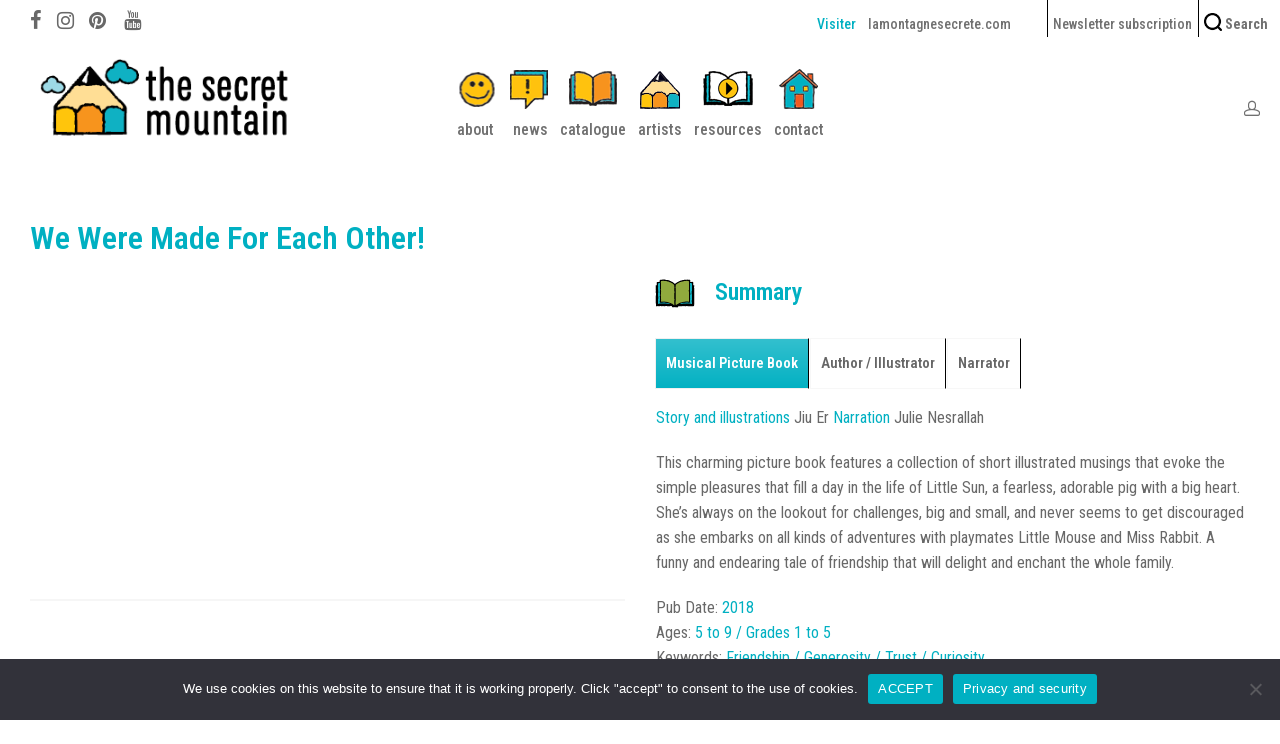

--- FILE ---
content_type: text/html; charset=UTF-8
request_url: https://www.thesecretmountain.com/portfolio/we-were-made-for-each-other/
body_size: 24803
content:
<!DOCTYPE html>

<html lang="en-US" class="footer-sticky-1">
    <head>
        <meta charset="UTF-8">
        <meta name="viewport" content="width=device-width, initial-scale=1.0, maximum-scale=1.0, user-scalable=no">
		<meta name='robots' content='index, follow, max-image-preview:large, max-snippet:-1, max-video-preview:-1' />

	<!-- This site is optimized with the Yoast SEO plugin v26.6 - https://yoast.com/wordpress/plugins/seo/ -->
	<title>We Were Made For Each Other! - The Secret Mountain</title>
	<link rel="canonical" href="https://www.thesecretmountain.com/portfolio/we-were-made-for-each-other/" />
	<meta property="og:locale" content="en_US" />
	<meta property="og:type" content="article" />
	<meta property="og:title" content="We Were Made For Each Other! - The Secret Mountain" />
	<meta property="og:url" content="https://www.thesecretmountain.com/portfolio/we-were-made-for-each-other/" />
	<meta property="og:site_name" content="The Secret Mountain" />
	<meta property="article:publisher" content="https://www.facebook.com/TheSecretMountain" />
	<meta property="article:modified_time" content="2023-06-28T15:56:03+00:00" />
	<meta property="og:image" content="https://www.thesecretmountain.com/wp-content/uploads/2018/05/WeWereMade1.jpg" />
	<meta property="og:image:width" content="1080" />
	<meta property="og:image:height" content="570" />
	<meta property="og:image:type" content="image/jpeg" />
	<meta name="twitter:card" content="summary_large_image" />
	<meta name="twitter:site" content="@secretmountain" />
	<meta name="twitter:label1" content="Est. reading time" />
	<meta name="twitter:data1" content="3 minutes" />
	<script type="application/ld+json" class="yoast-schema-graph">{"@context":"https://schema.org","@graph":[{"@type":"WebPage","@id":"https://www.thesecretmountain.com/portfolio/we-were-made-for-each-other/","url":"https://www.thesecretmountain.com/portfolio/we-were-made-for-each-other/","name":"We Were Made For Each Other! - The Secret Mountain","isPartOf":{"@id":"https://www.thesecretmountain.com/#website"},"primaryImageOfPage":{"@id":"https://www.thesecretmountain.com/portfolio/we-were-made-for-each-other/#primaryimage"},"image":{"@id":"https://www.thesecretmountain.com/portfolio/we-were-made-for-each-other/#primaryimage"},"thumbnailUrl":"https://www.thesecretmountain.com/wp-content/uploads/2018/05/WeWereMade1.jpg","datePublished":"2018-02-01T23:06:22+00:00","dateModified":"2023-06-28T15:56:03+00:00","breadcrumb":{"@id":"https://www.thesecretmountain.com/portfolio/we-were-made-for-each-other/#breadcrumb"},"inLanguage":"en-US","potentialAction":[{"@type":"ReadAction","target":["https://www.thesecretmountain.com/portfolio/we-were-made-for-each-other/"]}]},{"@type":"ImageObject","inLanguage":"en-US","@id":"https://www.thesecretmountain.com/portfolio/we-were-made-for-each-other/#primaryimage","url":"https://www.thesecretmountain.com/wp-content/uploads/2018/05/WeWereMade1.jpg","contentUrl":"https://www.thesecretmountain.com/wp-content/uploads/2018/05/WeWereMade1.jpg","width":1080,"height":570},{"@type":"BreadcrumbList","@id":"https://www.thesecretmountain.com/portfolio/we-were-made-for-each-other/#breadcrumb","itemListElement":[{"@type":"ListItem","position":1,"name":"Home","item":"https://www.thesecretmountain.com/"},{"@type":"ListItem","position":2,"name":"Portfolio","item":"https://www.thesecretmountain.com/portfolio/"},{"@type":"ListItem","position":3,"name":"We Were Made For Each Other!"}]},{"@type":"WebSite","@id":"https://www.thesecretmountain.com/#website","url":"https://www.thesecretmountain.com/","name":"The Secret Mountain","description":"Stories and music for all eyes and ears!","potentialAction":[{"@type":"SearchAction","target":{"@type":"EntryPoint","urlTemplate":"https://www.thesecretmountain.com/?s={search_term_string}"},"query-input":{"@type":"PropertyValueSpecification","valueRequired":true,"valueName":"search_term_string"}}],"inLanguage":"en-US"}]}</script>
	<!-- / Yoast SEO plugin. -->


<link rel='dns-prefetch' href='//maxcdn.bootstrapcdn.com' />
<link rel='dns-prefetch' href='//kit-free.fontawesome.com' />
<link rel='dns-prefetch' href='//fonts.googleapis.com' />
<link rel='preconnect' href='https://fonts.gstatic.com' crossorigin />
<link rel="alternate" type="application/rss+xml" title="The Secret Mountain &raquo; Feed" href="https://www.thesecretmountain.com/feed/" />
<link rel="alternate" type="application/rss+xml" title="The Secret Mountain &raquo; Comments Feed" href="https://www.thesecretmountain.com/comments/feed/" />
<link rel="alternate" title="oEmbed (JSON)" type="application/json+oembed" href="https://www.thesecretmountain.com/wp-json/oembed/1.0/embed?url=https%3A%2F%2Fwww.thesecretmountain.com%2Fportfolio%2Fwe-were-made-for-each-other%2F" />
<link rel="alternate" title="oEmbed (XML)" type="text/xml+oembed" href="https://www.thesecretmountain.com/wp-json/oembed/1.0/embed?url=https%3A%2F%2Fwww.thesecretmountain.com%2Fportfolio%2Fwe-were-made-for-each-other%2F&#038;format=xml" />
		<!-- This site uses the Google Analytics by ExactMetrics plugin v8.11.0 - Using Analytics tracking - https://www.exactmetrics.com/ -->
							<script src="//www.googletagmanager.com/gtag/js?id=G-1K9EK8LQN3"  data-cfasync="false" data-wpfc-render="false" type="text/javascript" async></script>
			<script data-cfasync="false" data-wpfc-render="false" type="text/javascript">
				var em_version = '8.11.0';
				var em_track_user = true;
				var em_no_track_reason = '';
								var ExactMetricsDefaultLocations = {"page_location":"https:\/\/www.thesecretmountain.com\/portfolio\/we-were-made-for-each-other\/"};
								if ( typeof ExactMetricsPrivacyGuardFilter === 'function' ) {
					var ExactMetricsLocations = (typeof ExactMetricsExcludeQuery === 'object') ? ExactMetricsPrivacyGuardFilter( ExactMetricsExcludeQuery ) : ExactMetricsPrivacyGuardFilter( ExactMetricsDefaultLocations );
				} else {
					var ExactMetricsLocations = (typeof ExactMetricsExcludeQuery === 'object') ? ExactMetricsExcludeQuery : ExactMetricsDefaultLocations;
				}

								var disableStrs = [
										'ga-disable-G-1K9EK8LQN3',
									];

				/* Function to detect opted out users */
				function __gtagTrackerIsOptedOut() {
					for (var index = 0; index < disableStrs.length; index++) {
						if (document.cookie.indexOf(disableStrs[index] + '=true') > -1) {
							return true;
						}
					}

					return false;
				}

				/* Disable tracking if the opt-out cookie exists. */
				if (__gtagTrackerIsOptedOut()) {
					for (var index = 0; index < disableStrs.length; index++) {
						window[disableStrs[index]] = true;
					}
				}

				/* Opt-out function */
				function __gtagTrackerOptout() {
					for (var index = 0; index < disableStrs.length; index++) {
						document.cookie = disableStrs[index] + '=true; expires=Thu, 31 Dec 2099 23:59:59 UTC; path=/';
						window[disableStrs[index]] = true;
					}
				}

				if ('undefined' === typeof gaOptout) {
					function gaOptout() {
						__gtagTrackerOptout();
					}
				}
								window.dataLayer = window.dataLayer || [];

				window.ExactMetricsDualTracker = {
					helpers: {},
					trackers: {},
				};
				if (em_track_user) {
					function __gtagDataLayer() {
						dataLayer.push(arguments);
					}

					function __gtagTracker(type, name, parameters) {
						if (!parameters) {
							parameters = {};
						}

						if (parameters.send_to) {
							__gtagDataLayer.apply(null, arguments);
							return;
						}

						if (type === 'event') {
														parameters.send_to = exactmetrics_frontend.v4_id;
							var hookName = name;
							if (typeof parameters['event_category'] !== 'undefined') {
								hookName = parameters['event_category'] + ':' + name;
							}

							if (typeof ExactMetricsDualTracker.trackers[hookName] !== 'undefined') {
								ExactMetricsDualTracker.trackers[hookName](parameters);
							} else {
								__gtagDataLayer('event', name, parameters);
							}
							
						} else {
							__gtagDataLayer.apply(null, arguments);
						}
					}

					__gtagTracker('js', new Date());
					__gtagTracker('set', {
						'developer_id.dNDMyYj': true,
											});
					if ( ExactMetricsLocations.page_location ) {
						__gtagTracker('set', ExactMetricsLocations);
					}
										__gtagTracker('config', 'G-1K9EK8LQN3', {"forceSSL":"true","anonymize_ip":"true"} );
										window.gtag = __gtagTracker;										(function () {
						/* https://developers.google.com/analytics/devguides/collection/analyticsjs/ */
						/* ga and __gaTracker compatibility shim. */
						var noopfn = function () {
							return null;
						};
						var newtracker = function () {
							return new Tracker();
						};
						var Tracker = function () {
							return null;
						};
						var p = Tracker.prototype;
						p.get = noopfn;
						p.set = noopfn;
						p.send = function () {
							var args = Array.prototype.slice.call(arguments);
							args.unshift('send');
							__gaTracker.apply(null, args);
						};
						var __gaTracker = function () {
							var len = arguments.length;
							if (len === 0) {
								return;
							}
							var f = arguments[len - 1];
							if (typeof f !== 'object' || f === null || typeof f.hitCallback !== 'function') {
								if ('send' === arguments[0]) {
									var hitConverted, hitObject = false, action;
									if ('event' === arguments[1]) {
										if ('undefined' !== typeof arguments[3]) {
											hitObject = {
												'eventAction': arguments[3],
												'eventCategory': arguments[2],
												'eventLabel': arguments[4],
												'value': arguments[5] ? arguments[5] : 1,
											}
										}
									}
									if ('pageview' === arguments[1]) {
										if ('undefined' !== typeof arguments[2]) {
											hitObject = {
												'eventAction': 'page_view',
												'page_path': arguments[2],
											}
										}
									}
									if (typeof arguments[2] === 'object') {
										hitObject = arguments[2];
									}
									if (typeof arguments[5] === 'object') {
										Object.assign(hitObject, arguments[5]);
									}
									if ('undefined' !== typeof arguments[1].hitType) {
										hitObject = arguments[1];
										if ('pageview' === hitObject.hitType) {
											hitObject.eventAction = 'page_view';
										}
									}
									if (hitObject) {
										action = 'timing' === arguments[1].hitType ? 'timing_complete' : hitObject.eventAction;
										hitConverted = mapArgs(hitObject);
										__gtagTracker('event', action, hitConverted);
									}
								}
								return;
							}

							function mapArgs(args) {
								var arg, hit = {};
								var gaMap = {
									'eventCategory': 'event_category',
									'eventAction': 'event_action',
									'eventLabel': 'event_label',
									'eventValue': 'event_value',
									'nonInteraction': 'non_interaction',
									'timingCategory': 'event_category',
									'timingVar': 'name',
									'timingValue': 'value',
									'timingLabel': 'event_label',
									'page': 'page_path',
									'location': 'page_location',
									'title': 'page_title',
									'referrer' : 'page_referrer',
								};
								for (arg in args) {
																		if (!(!args.hasOwnProperty(arg) || !gaMap.hasOwnProperty(arg))) {
										hit[gaMap[arg]] = args[arg];
									} else {
										hit[arg] = args[arg];
									}
								}
								return hit;
							}

							try {
								f.hitCallback();
							} catch (ex) {
							}
						};
						__gaTracker.create = newtracker;
						__gaTracker.getByName = newtracker;
						__gaTracker.getAll = function () {
							return [];
						};
						__gaTracker.remove = noopfn;
						__gaTracker.loaded = true;
						window['__gaTracker'] = __gaTracker;
					})();
									} else {
										console.log("");
					(function () {
						function __gtagTracker() {
							return null;
						}

						window['__gtagTracker'] = __gtagTracker;
						window['gtag'] = __gtagTracker;
					})();
									}
			</script>
							<!-- / Google Analytics by ExactMetrics -->
		<style id='wp-img-auto-sizes-contain-inline-css' type='text/css'>
img:is([sizes=auto i],[sizes^="auto," i]){contain-intrinsic-size:3000px 1500px}
/*# sourceURL=wp-img-auto-sizes-contain-inline-css */
</style>
<link rel='stylesheet' id='sgr-css' href='https://www.thesecretmountain.com/wp-content/plugins/simple-google-recaptcha/sgr.css?ver=1689366791' type='text/css' media='all' />
<style id='wp-emoji-styles-inline-css' type='text/css'>

	img.wp-smiley, img.emoji {
		display: inline !important;
		border: none !important;
		box-shadow: none !important;
		height: 1em !important;
		width: 1em !important;
		margin: 0 0.07em !important;
		vertical-align: -0.1em !important;
		background: none !important;
		padding: 0 !important;
	}
/*# sourceURL=wp-emoji-styles-inline-css */
</style>
<link rel='stylesheet' id='wp-block-library-css' href='https://www.thesecretmountain.com/wp-includes/css/dist/block-library/style.min.css?ver=6.9' type='text/css' media='all' />
<style id='global-styles-inline-css' type='text/css'>
:root{--wp--preset--aspect-ratio--square: 1;--wp--preset--aspect-ratio--4-3: 4/3;--wp--preset--aspect-ratio--3-4: 3/4;--wp--preset--aspect-ratio--3-2: 3/2;--wp--preset--aspect-ratio--2-3: 2/3;--wp--preset--aspect-ratio--16-9: 16/9;--wp--preset--aspect-ratio--9-16: 9/16;--wp--preset--color--black: #000000;--wp--preset--color--cyan-bluish-gray: #abb8c3;--wp--preset--color--white: #ffffff;--wp--preset--color--pale-pink: #f78da7;--wp--preset--color--vivid-red: #cf2e2e;--wp--preset--color--luminous-vivid-orange: #ff6900;--wp--preset--color--luminous-vivid-amber: #fcb900;--wp--preset--color--light-green-cyan: #7bdcb5;--wp--preset--color--vivid-green-cyan: #00d084;--wp--preset--color--pale-cyan-blue: #8ed1fc;--wp--preset--color--vivid-cyan-blue: #0693e3;--wp--preset--color--vivid-purple: #9b51e0;--wp--preset--gradient--vivid-cyan-blue-to-vivid-purple: linear-gradient(135deg,rgb(6,147,227) 0%,rgb(155,81,224) 100%);--wp--preset--gradient--light-green-cyan-to-vivid-green-cyan: linear-gradient(135deg,rgb(122,220,180) 0%,rgb(0,208,130) 100%);--wp--preset--gradient--luminous-vivid-amber-to-luminous-vivid-orange: linear-gradient(135deg,rgb(252,185,0) 0%,rgb(255,105,0) 100%);--wp--preset--gradient--luminous-vivid-orange-to-vivid-red: linear-gradient(135deg,rgb(255,105,0) 0%,rgb(207,46,46) 100%);--wp--preset--gradient--very-light-gray-to-cyan-bluish-gray: linear-gradient(135deg,rgb(238,238,238) 0%,rgb(169,184,195) 100%);--wp--preset--gradient--cool-to-warm-spectrum: linear-gradient(135deg,rgb(74,234,220) 0%,rgb(151,120,209) 20%,rgb(207,42,186) 40%,rgb(238,44,130) 60%,rgb(251,105,98) 80%,rgb(254,248,76) 100%);--wp--preset--gradient--blush-light-purple: linear-gradient(135deg,rgb(255,206,236) 0%,rgb(152,150,240) 100%);--wp--preset--gradient--blush-bordeaux: linear-gradient(135deg,rgb(254,205,165) 0%,rgb(254,45,45) 50%,rgb(107,0,62) 100%);--wp--preset--gradient--luminous-dusk: linear-gradient(135deg,rgb(255,203,112) 0%,rgb(199,81,192) 50%,rgb(65,88,208) 100%);--wp--preset--gradient--pale-ocean: linear-gradient(135deg,rgb(255,245,203) 0%,rgb(182,227,212) 50%,rgb(51,167,181) 100%);--wp--preset--gradient--electric-grass: linear-gradient(135deg,rgb(202,248,128) 0%,rgb(113,206,126) 100%);--wp--preset--gradient--midnight: linear-gradient(135deg,rgb(2,3,129) 0%,rgb(40,116,252) 100%);--wp--preset--font-size--small: 13px;--wp--preset--font-size--medium: 20px;--wp--preset--font-size--large: 36px;--wp--preset--font-size--x-large: 42px;--wp--preset--spacing--20: 0.44rem;--wp--preset--spacing--30: 0.67rem;--wp--preset--spacing--40: 1rem;--wp--preset--spacing--50: 1.5rem;--wp--preset--spacing--60: 2.25rem;--wp--preset--spacing--70: 3.38rem;--wp--preset--spacing--80: 5.06rem;--wp--preset--shadow--natural: 6px 6px 9px rgba(0, 0, 0, 0.2);--wp--preset--shadow--deep: 12px 12px 50px rgba(0, 0, 0, 0.4);--wp--preset--shadow--sharp: 6px 6px 0px rgba(0, 0, 0, 0.2);--wp--preset--shadow--outlined: 6px 6px 0px -3px rgb(255, 255, 255), 6px 6px rgb(0, 0, 0);--wp--preset--shadow--crisp: 6px 6px 0px rgb(0, 0, 0);}:where(.is-layout-flex){gap: 0.5em;}:where(.is-layout-grid){gap: 0.5em;}body .is-layout-flex{display: flex;}.is-layout-flex{flex-wrap: wrap;align-items: center;}.is-layout-flex > :is(*, div){margin: 0;}body .is-layout-grid{display: grid;}.is-layout-grid > :is(*, div){margin: 0;}:where(.wp-block-columns.is-layout-flex){gap: 2em;}:where(.wp-block-columns.is-layout-grid){gap: 2em;}:where(.wp-block-post-template.is-layout-flex){gap: 1.25em;}:where(.wp-block-post-template.is-layout-grid){gap: 1.25em;}.has-black-color{color: var(--wp--preset--color--black) !important;}.has-cyan-bluish-gray-color{color: var(--wp--preset--color--cyan-bluish-gray) !important;}.has-white-color{color: var(--wp--preset--color--white) !important;}.has-pale-pink-color{color: var(--wp--preset--color--pale-pink) !important;}.has-vivid-red-color{color: var(--wp--preset--color--vivid-red) !important;}.has-luminous-vivid-orange-color{color: var(--wp--preset--color--luminous-vivid-orange) !important;}.has-luminous-vivid-amber-color{color: var(--wp--preset--color--luminous-vivid-amber) !important;}.has-light-green-cyan-color{color: var(--wp--preset--color--light-green-cyan) !important;}.has-vivid-green-cyan-color{color: var(--wp--preset--color--vivid-green-cyan) !important;}.has-pale-cyan-blue-color{color: var(--wp--preset--color--pale-cyan-blue) !important;}.has-vivid-cyan-blue-color{color: var(--wp--preset--color--vivid-cyan-blue) !important;}.has-vivid-purple-color{color: var(--wp--preset--color--vivid-purple) !important;}.has-black-background-color{background-color: var(--wp--preset--color--black) !important;}.has-cyan-bluish-gray-background-color{background-color: var(--wp--preset--color--cyan-bluish-gray) !important;}.has-white-background-color{background-color: var(--wp--preset--color--white) !important;}.has-pale-pink-background-color{background-color: var(--wp--preset--color--pale-pink) !important;}.has-vivid-red-background-color{background-color: var(--wp--preset--color--vivid-red) !important;}.has-luminous-vivid-orange-background-color{background-color: var(--wp--preset--color--luminous-vivid-orange) !important;}.has-luminous-vivid-amber-background-color{background-color: var(--wp--preset--color--luminous-vivid-amber) !important;}.has-light-green-cyan-background-color{background-color: var(--wp--preset--color--light-green-cyan) !important;}.has-vivid-green-cyan-background-color{background-color: var(--wp--preset--color--vivid-green-cyan) !important;}.has-pale-cyan-blue-background-color{background-color: var(--wp--preset--color--pale-cyan-blue) !important;}.has-vivid-cyan-blue-background-color{background-color: var(--wp--preset--color--vivid-cyan-blue) !important;}.has-vivid-purple-background-color{background-color: var(--wp--preset--color--vivid-purple) !important;}.has-black-border-color{border-color: var(--wp--preset--color--black) !important;}.has-cyan-bluish-gray-border-color{border-color: var(--wp--preset--color--cyan-bluish-gray) !important;}.has-white-border-color{border-color: var(--wp--preset--color--white) !important;}.has-pale-pink-border-color{border-color: var(--wp--preset--color--pale-pink) !important;}.has-vivid-red-border-color{border-color: var(--wp--preset--color--vivid-red) !important;}.has-luminous-vivid-orange-border-color{border-color: var(--wp--preset--color--luminous-vivid-orange) !important;}.has-luminous-vivid-amber-border-color{border-color: var(--wp--preset--color--luminous-vivid-amber) !important;}.has-light-green-cyan-border-color{border-color: var(--wp--preset--color--light-green-cyan) !important;}.has-vivid-green-cyan-border-color{border-color: var(--wp--preset--color--vivid-green-cyan) !important;}.has-pale-cyan-blue-border-color{border-color: var(--wp--preset--color--pale-cyan-blue) !important;}.has-vivid-cyan-blue-border-color{border-color: var(--wp--preset--color--vivid-cyan-blue) !important;}.has-vivid-purple-border-color{border-color: var(--wp--preset--color--vivid-purple) !important;}.has-vivid-cyan-blue-to-vivid-purple-gradient-background{background: var(--wp--preset--gradient--vivid-cyan-blue-to-vivid-purple) !important;}.has-light-green-cyan-to-vivid-green-cyan-gradient-background{background: var(--wp--preset--gradient--light-green-cyan-to-vivid-green-cyan) !important;}.has-luminous-vivid-amber-to-luminous-vivid-orange-gradient-background{background: var(--wp--preset--gradient--luminous-vivid-amber-to-luminous-vivid-orange) !important;}.has-luminous-vivid-orange-to-vivid-red-gradient-background{background: var(--wp--preset--gradient--luminous-vivid-orange-to-vivid-red) !important;}.has-very-light-gray-to-cyan-bluish-gray-gradient-background{background: var(--wp--preset--gradient--very-light-gray-to-cyan-bluish-gray) !important;}.has-cool-to-warm-spectrum-gradient-background{background: var(--wp--preset--gradient--cool-to-warm-spectrum) !important;}.has-blush-light-purple-gradient-background{background: var(--wp--preset--gradient--blush-light-purple) !important;}.has-blush-bordeaux-gradient-background{background: var(--wp--preset--gradient--blush-bordeaux) !important;}.has-luminous-dusk-gradient-background{background: var(--wp--preset--gradient--luminous-dusk) !important;}.has-pale-ocean-gradient-background{background: var(--wp--preset--gradient--pale-ocean) !important;}.has-electric-grass-gradient-background{background: var(--wp--preset--gradient--electric-grass) !important;}.has-midnight-gradient-background{background: var(--wp--preset--gradient--midnight) !important;}.has-small-font-size{font-size: var(--wp--preset--font-size--small) !important;}.has-medium-font-size{font-size: var(--wp--preset--font-size--medium) !important;}.has-large-font-size{font-size: var(--wp--preset--font-size--large) !important;}.has-x-large-font-size{font-size: var(--wp--preset--font-size--x-large) !important;}
/*# sourceURL=global-styles-inline-css */
</style>

<style id='classic-theme-styles-inline-css' type='text/css'>
/*! This file is auto-generated */
.wp-block-button__link{color:#fff;background-color:#32373c;border-radius:9999px;box-shadow:none;text-decoration:none;padding:calc(.667em + 2px) calc(1.333em + 2px);font-size:1.125em}.wp-block-file__button{background:#32373c;color:#fff;text-decoration:none}
/*# sourceURL=/wp-includes/css/classic-themes.min.css */
</style>
<link rel='stylesheet' id='fontawesome-css' href='//maxcdn.bootstrapcdn.com/font-awesome/4.5.0/css/font-awesome.min.css?ver=4.5.0' type='text/css' media='all' />
<link rel='stylesheet' id='hap-mcs-css-css' href='https://www.thesecretmountain.com/wp-content/plugins/aphap/source/css/jquery.mCustomScrollbar.css?ver=6.9' type='text/css' media='all' />
<link rel='stylesheet' id='cookie-notice-front-css' href='https://www.thesecretmountain.com/wp-content/plugins/cookie-notice/css/front.min.css?ver=2.5.11' type='text/css' media='all' />
<link rel='stylesheet' id='somdn-style-css' href='https://www.thesecretmountain.com/wp-content/plugins/download-now-for-woocommerce/assets/css/somdn-style.css?ver=6.9' type='text/css' media='all' />
<style id='woocommerce-inline-inline-css' type='text/css'>
.woocommerce form .form-row .required { visibility: visible; }
/*# sourceURL=woocommerce-inline-inline-css */
</style>
<link rel='stylesheet' id='wpml-legacy-horizontal-list-0-css' href='https://www.thesecretmountain.com/wp-content/plugins/sitepress-multilingual-cms/templates/language-switchers/legacy-list-horizontal/style.min.css?ver=1' type='text/css' media='all' />
<style id='wpml-legacy-horizontal-list-0-inline-css' type='text/css'>
.wpml-ls-statics-shortcode_actions .wpml-ls-sub-menu a:hover,.wpml-ls-statics-shortcode_actions .wpml-ls-sub-menu a:focus, .wpml-ls-statics-shortcode_actions .wpml-ls-sub-menu a:link:hover, .wpml-ls-statics-shortcode_actions .wpml-ls-sub-menu a:link:focus {color:#fe7e17;}.wpml-ls-statics-shortcode_actions .wpml-ls-current-language > a {color:#00b0c2;}.wpml-ls-statics-shortcode_actions .wpml-ls-current-language:hover>a, .wpml-ls-statics-shortcode_actions .wpml-ls-current-language>a:focus {color:#fe7e17;}
/*# sourceURL=wpml-legacy-horizontal-list-0-inline-css */
</style>
<link rel='stylesheet' id='cms-navigation-style-base-css' href='https://www.thesecretmountain.com/wp-content/plugins/wpml-cms-nav/res/css/cms-navigation-base.css?ver=1.5.6' type='text/css' media='screen' />
<link rel='stylesheet' id='cms-navigation-style-css' href='https://www.thesecretmountain.com/wp-content/plugins/wpml-cms-nav/res/css/cms-navigation.css?ver=1.5.6' type='text/css' media='screen' />
<link rel='stylesheet' id='newsletter-css' href='https://www.thesecretmountain.com/wp-content/plugins/newsletter/style.css?ver=9.1.0' type='text/css' media='all' />
<link rel='stylesheet' id='js_composer_front-css' href='https://www.thesecretmountain.com/wp-content/plugins/js_composer/assets/css/js_composer.min.css?ver=8.7.1' type='text/css' media='all' />
<link rel='stylesheet' id='normalize-css' href='https://www.thesecretmountain.com/wp-content/themes/savoy/assets/css/third-party/normalize.min.css?ver=3.0.2' type='text/css' media='all' />
<link rel='stylesheet' id='slick-slider-css' href='https://www.thesecretmountain.com/wp-content/themes/savoy/assets/css/third-party/slick.min.css?ver=1.5.5' type='text/css' media='all' />
<link rel='stylesheet' id='slick-slider-theme-css' href='https://www.thesecretmountain.com/wp-content/themes/savoy/assets/css/third-party/slick-theme.min.css?ver=1.5.5' type='text/css' media='all' />
<link rel='stylesheet' id='magnific-popup-css' href='https://www.thesecretmountain.com/wp-content/themes/savoy/assets/css/third-party/magnific-popup.min.css?ver=0.9.7' type='text/css' media='all' />
<link rel='stylesheet' id='font-awesome-css' href='https://kit-free.fontawesome.com/releases/latest/css/free.min.css?ver=5.x' type='text/css' media='all' />
<link rel='stylesheet' id='nm-grid-css' href='https://www.thesecretmountain.com/wp-content/themes/savoy/assets/css/grid.css?ver=2.9.7' type='text/css' media='all' />
<link rel='stylesheet' id='nm-shop-css' href='https://www.thesecretmountain.com/wp-content/themes/savoy/assets/css/shop.css?ver=2.9.7' type='text/css' media='all' />
<link rel='stylesheet' id='nm-icons-css' href='https://www.thesecretmountain.com/wp-content/themes/savoy/assets/css/font-icons/theme-icons/theme-icons.min.css?ver=2.9.7' type='text/css' media='all' />
<link rel='stylesheet' id='nm-core-css' href='https://www.thesecretmountain.com/wp-content/themes/savoy/style.css?ver=2.9.7' type='text/css' media='all' />
<link rel='stylesheet' id='nm-elements-css' href='https://www.thesecretmountain.com/wp-content/themes/savoy/assets/css/elements.css?ver=2.9.7' type='text/css' media='all' />
<link rel='stylesheet' id='nm-portfolio-css' href='https://www.thesecretmountain.com/wp-content/plugins/nm-portfolio/assets/css/nm-portfolio.css?ver=1.3.2' type='text/css' media='all' />
<link rel="preload" as="style" href="https://fonts.googleapis.com/css?family=Roboto%20Condensed:500,500,400,600,600,600,600,400,700&#038;subset=latin&#038;display=swap&#038;ver=1693593367" /><link rel="stylesheet" href="https://fonts.googleapis.com/css?family=Roboto%20Condensed:500,500,400,600,600,600,600,400,700&#038;subset=latin&#038;display=swap&#038;ver=1693593367" media="print" onload="this.media='all'"><noscript><link rel="stylesheet" href="https://fonts.googleapis.com/css?family=Roboto%20Condensed:500,500,400,600,600,600,600,400,700&#038;subset=latin&#038;display=swap&#038;ver=1693593367" /></noscript><script type="text/javascript" id="sgr-js-extra">
/* <![CDATA[ */
var sgr = {"sgr_site_key":""};
//# sourceURL=sgr-js-extra
/* ]]> */
</script>
<script type="text/javascript" src="https://www.thesecretmountain.com/wp-content/plugins/simple-google-recaptcha/sgr.js?ver=1689366791" id="sgr-js"></script>
<script type="text/javascript" id="wpml-cookie-js-extra">
/* <![CDATA[ */
var wpml_cookies = {"wp-wpml_current_language":{"value":"en","expires":1,"path":"/"}};
var wpml_cookies = {"wp-wpml_current_language":{"value":"en","expires":1,"path":"/"}};
//# sourceURL=wpml-cookie-js-extra
/* ]]> */
</script>
<script type="text/javascript" src="https://www.thesecretmountain.com/wp-content/plugins/sitepress-multilingual-cms/res/js/cookies/language-cookie.js?ver=486900" id="wpml-cookie-js" defer="defer" data-wp-strategy="defer"></script>
<script type="text/javascript" src="https://www.thesecretmountain.com/wp-content/plugins/google-analytics-dashboard-for-wp/assets/js/frontend-gtag.min.js?ver=8.11.0" id="exactmetrics-frontend-script-js" async="async" data-wp-strategy="async"></script>
<script data-cfasync="false" data-wpfc-render="false" type="text/javascript" id='exactmetrics-frontend-script-js-extra'>/* <![CDATA[ */
var exactmetrics_frontend = {"js_events_tracking":"true","download_extensions":"zip,mp3,mpeg,pdf,docx,pptx,xlsx,rar","inbound_paths":"[{\"path\":\"\\\/go\\\/\",\"label\":\"affiliate\"},{\"path\":\"\\\/recommend\\\/\",\"label\":\"affiliate\"}]","home_url":"https:\/\/www.thesecretmountain.com","hash_tracking":"false","v4_id":"G-1K9EK8LQN3"};/* ]]> */
</script>
<script type="text/javascript" src="https://www.thesecretmountain.com/wp-includes/js/jquery/jquery.min.js?ver=3.7.1" id="jquery-core-js"></script>
<script type="text/javascript" src="https://www.thesecretmountain.com/wp-includes/js/jquery/jquery-migrate.min.js?ver=3.4.1" id="jquery-migrate-js"></script>
<script type="text/javascript" src="https://www.thesecretmountain.com/wp-content/plugins/aphap/source/js/jquery.mCustomScrollbar.concat.min.js?ver=6.9" id="hap-mcs-js-js"></script>
<script type="text/javascript" src="https://www.thesecretmountain.com/wp-content/plugins/aphap/source/js/jquery.touchSwipe.min.js?ver=6.9" id="hap-touch-swipe-js"></script>
<script type="text/javascript" src="https://www.thesecretmountain.com/wp-content/plugins/aphap/source/js/jquery.ui.touch-punch.min.js?ver=6.9" id="hap-touch-punch-js"></script>
<script type="text/javascript" src="https://www.thesecretmountain.com/wp-content/plugins/aphap/source/js/masonry.pkgd.min.js?ver=6.9" id="hap-masonry-js"></script>
<script type="text/javascript" src="https://www.thesecretmountain.com/wp-content/plugins/aphap/source/js/imagesloaded.pkgd.min.js?ver=6.9" id="hap-images-loaded-js"></script>
<script type="text/javascript" src="https://www.thesecretmountain.com/wp-content/plugins/aphap/source/js/jsmediatags.min.js?ver=6.9" id="hap-id3-js"></script>
<script type="text/javascript" src="https://www.thesecretmountain.com/wp-content/plugins/aphap/source/js/circleplayer.js?ver=6.9" id="hap-circle-js"></script>
<script type="text/javascript" src="https://www.thesecretmountain.com/wp-content/plugins/aphap/source/js/new_cb.js?ver=6.9" id="hap-main-cb-js"></script>
<script type="text/javascript" src="https://www.thesecretmountain.com/wp-content/plugins/aphap/source/js/new.js?rand=1087641483&amp;ver=6.9" id="hap-main-js"></script>
<script type="text/javascript" id="cookie-notice-front-js-before">
/* <![CDATA[ */
var cnArgs = {"ajaxUrl":"https:\/\/www.thesecretmountain.com\/wp-admin\/admin-ajax.php","nonce":"4dec4f8421","hideEffect":"fade","position":"bottom","onScroll":false,"onScrollOffset":100,"onClick":false,"cookieName":"cookie_notice_accepted","cookieTime":2592000,"cookieTimeRejected":2592000,"globalCookie":false,"redirection":false,"cache":false,"revokeCookies":false,"revokeCookiesOpt":"automatic"};

//# sourceURL=cookie-notice-front-js-before
/* ]]> */
</script>
<script type="text/javascript" src="https://www.thesecretmountain.com/wp-content/plugins/cookie-notice/js/front.min.js?ver=2.5.11" id="cookie-notice-front-js"></script>
<script type="text/javascript" src="https://www.thesecretmountain.com/wp-content/plugins/woocommerce/assets/js/jquery-blockui/jquery.blockUI.min.js?ver=2.7.0-wc.10.4.2" id="wc-jquery-blockui-js" defer="defer" data-wp-strategy="defer"></script>
<script type="text/javascript" id="wc-add-to-cart-js-extra">
/* <![CDATA[ */
var wc_add_to_cart_params = {"ajax_url":"/wp-admin/admin-ajax.php","wc_ajax_url":"/?wc-ajax=%%endpoint%%","i18n_view_cart":"View cart","cart_url":"https://www.thesecretmountain.com/cart/","is_cart":"","cart_redirect_after_add":"no"};
//# sourceURL=wc-add-to-cart-js-extra
/* ]]> */
</script>
<script type="text/javascript" src="https://www.thesecretmountain.com/wp-content/plugins/woocommerce/assets/js/frontend/add-to-cart.min.js?ver=10.4.2" id="wc-add-to-cart-js" defer="defer" data-wp-strategy="defer"></script>
<script type="text/javascript" src="https://www.thesecretmountain.com/wp-content/plugins/woocommerce/assets/js/js-cookie/js.cookie.min.js?ver=2.1.4-wc.10.4.2" id="wc-js-cookie-js" defer="defer" data-wp-strategy="defer"></script>
<script type="text/javascript" id="woocommerce-js-extra">
/* <![CDATA[ */
var woocommerce_params = {"ajax_url":"/wp-admin/admin-ajax.php","wc_ajax_url":"/?wc-ajax=%%endpoint%%","i18n_password_show":"Show password","i18n_password_hide":"Hide password"};
//# sourceURL=woocommerce-js-extra
/* ]]> */
</script>
<script type="text/javascript" src="https://www.thesecretmountain.com/wp-content/plugins/woocommerce/assets/js/frontend/woocommerce.min.js?ver=10.4.2" id="woocommerce-js" defer="defer" data-wp-strategy="defer"></script>
<script></script><link rel="https://api.w.org/" href="https://www.thesecretmountain.com/wp-json/" /><link rel="alternate" title="JSON" type="application/json" href="https://www.thesecretmountain.com/wp-json/wp/v2/portfolio/3764" /><link rel="EditURI" type="application/rsd+xml" title="RSD" href="https://www.thesecretmountain.com/xmlrpc.php?rsd" />
<meta name="generator" content="WordPress 6.9" />
<meta name="generator" content="WooCommerce 10.4.2" />
<link rel='shortlink' href='https://www.thesecretmountain.com/?p=3764' />
<style type="text/css">.eafl-disclaimer-small{font-size:.8em}.eafl-disclaimer-smaller{font-size:.6em}</style><meta name="framework" content="Redux 4.3.7.3" /><meta name="generator" content="WPML ver:4.8.6 stt:1,4;" />
	<noscript><style>.woocommerce-product-gallery{ opacity: 1 !important; }</style></noscript>
	<meta name="generator" content="Powered by WPBakery Page Builder - drag and drop page builder for WordPress."/>
<meta name="generator" content="Powered by Slider Revolution 6.7.38 - responsive, Mobile-Friendly Slider Plugin for WordPress with comfortable drag and drop interface." />
<link rel="icon" href="https://www.thesecretmountain.com/wp-content/uploads/2024/09/cropped-LMS_Favicon-32x32.png" sizes="32x32" />
<link rel="icon" href="https://www.thesecretmountain.com/wp-content/uploads/2024/09/cropped-LMS_Favicon-192x192.png" sizes="192x192" />
<link rel="apple-touch-icon" href="https://www.thesecretmountain.com/wp-content/uploads/2024/09/cropped-LMS_Favicon-180x180.png" />
<meta name="msapplication-TileImage" content="https://www.thesecretmountain.com/wp-content/uploads/2024/09/cropped-LMS_Favicon-270x270.png" />
<script>function setREVStartSize(e){
			//window.requestAnimationFrame(function() {
				window.RSIW = window.RSIW===undefined ? window.innerWidth : window.RSIW;
				window.RSIH = window.RSIH===undefined ? window.innerHeight : window.RSIH;
				try {
					var pw = document.getElementById(e.c).parentNode.offsetWidth,
						newh;
					pw = pw===0 || isNaN(pw) || (e.l=="fullwidth" || e.layout=="fullwidth") ? window.RSIW : pw;
					e.tabw = e.tabw===undefined ? 0 : parseInt(e.tabw);
					e.thumbw = e.thumbw===undefined ? 0 : parseInt(e.thumbw);
					e.tabh = e.tabh===undefined ? 0 : parseInt(e.tabh);
					e.thumbh = e.thumbh===undefined ? 0 : parseInt(e.thumbh);
					e.tabhide = e.tabhide===undefined ? 0 : parseInt(e.tabhide);
					e.thumbhide = e.thumbhide===undefined ? 0 : parseInt(e.thumbhide);
					e.mh = e.mh===undefined || e.mh=="" || e.mh==="auto" ? 0 : parseInt(e.mh,0);
					if(e.layout==="fullscreen" || e.l==="fullscreen")
						newh = Math.max(e.mh,window.RSIH);
					else{
						e.gw = Array.isArray(e.gw) ? e.gw : [e.gw];
						for (var i in e.rl) if (e.gw[i]===undefined || e.gw[i]===0) e.gw[i] = e.gw[i-1];
						e.gh = e.el===undefined || e.el==="" || (Array.isArray(e.el) && e.el.length==0)? e.gh : e.el;
						e.gh = Array.isArray(e.gh) ? e.gh : [e.gh];
						for (var i in e.rl) if (e.gh[i]===undefined || e.gh[i]===0) e.gh[i] = e.gh[i-1];
											
						var nl = new Array(e.rl.length),
							ix = 0,
							sl;
						e.tabw = e.tabhide>=pw ? 0 : e.tabw;
						e.thumbw = e.thumbhide>=pw ? 0 : e.thumbw;
						e.tabh = e.tabhide>=pw ? 0 : e.tabh;
						e.thumbh = e.thumbhide>=pw ? 0 : e.thumbh;
						for (var i in e.rl) nl[i] = e.rl[i]<window.RSIW ? 0 : e.rl[i];
						sl = nl[0];
						for (var i in nl) if (sl>nl[i] && nl[i]>0) { sl = nl[i]; ix=i;}
						var m = pw>(e.gw[ix]+e.tabw+e.thumbw) ? 1 : (pw-(e.tabw+e.thumbw)) / (e.gw[ix]);
						newh =  (e.gh[ix] * m) + (e.tabh + e.thumbh);
					}
					var el = document.getElementById(e.c);
					if (el!==null && el) el.style.height = newh+"px";
					el = document.getElementById(e.c+"_wrapper");
					if (el!==null && el) {
						el.style.height = newh+"px";
						el.style.display = "block";
					}
				} catch(e){
					console.log("Failure at Presize of Slider:" + e)
				}
			//});
		  };</script>
<style type="text/css" class="nm-custom-styles">:root{--nm--color-font:#686868;--nm--color-font-strong:#282828;--nm--color-font-highlight:#FE7E17;--nm--color-border:#EEEEEE;--nm--color-button:#FFFFFF;--nm--color-button-background:#282828;--nm--color-body-background:#FFFFFF;}body{font-family:"Roboto Condensed",sans-serif;}h1,h2,h3,h4,h5,h6,.nm-alt-font{font-family:"Roboto Condensed",sans-serif;}.nm-menu li a{font-family:"Roboto Condensed",sans-serif;font-size:16px;font-weight:500;}#nm-mobile-menu .menu > li > a{font-family:"Roboto Condensed",sans-serif;font-weight:500;}#nm-mobile-menu-main-ul.menu > li > a{font-size:12px;}#nm-mobile-menu-secondary-ul.menu li a{font-size:10px;}.vc_tta.vc_tta-accordion .vc_tta-panel-title > a,.vc_tta.vc_general .vc_tta-tab > a,.nm-team-member-content h2,.nm-post-slider-content h3,.vc_pie_chart .wpb_pie_chart_heading,.wpb_content_element .wpb_tour_tabs_wrapper .wpb_tabs_nav a,.wpb_content_element .wpb_accordion_header a,.woocommerce-order-details .order_details tfoot tr:last-child th,.woocommerce-order-details .order_details tfoot tr:last-child td,#order_review .shop_table tfoot .order-total,#order_review .shop_table tfoot .order-total,.cart-collaterals .shop_table tr.order-total,.shop_table.cart .nm-product-details a,#nm-shop-sidebar-popup #nm-shop-search input,.nm-shop-categories li a,.nm-shop-filter-menu li a,.woocommerce-message,.woocommerce-info,.woocommerce-error,blockquote,.commentlist .comment .comment-text .meta strong,.nm-related-posts-content h3,.nm-blog-no-results h1,.nm-term-description,.nm-blog-categories-list li a,.nm-blog-categories-toggle li a,.nm-blog-heading h1,#nm-mobile-menu-top-ul .nm-mobile-menu-item-search input{font-size:18px;}@media all and (max-width:768px){.vc_toggle_title h3{font-size:18px;}}@media all and (max-width:400px){#nm-shop-search input{font-size:18px;}}.add_to_cart_inline .add_to_cart_button,.add_to_cart_inline .amount,.nm-product-category-text > a,.nm-testimonial-description,.nm-feature h3,.nm_btn,.vc_toggle_content,.nm-message-box,.wpb_text_column,#nm-wishlist-table ul li.title .woocommerce-loop-product__title,.nm-order-track-top p,.customer_details h3,.woocommerce-order-details .order_details tbody,.woocommerce-MyAccount-content .shop_table tr th,.woocommerce-MyAccount-navigation ul li a,.nm-MyAccount-user-info .nm-username,.nm-MyAccount-dashboard,.nm-myaccount-lost-reset-password h2,.nm-login-form-divider span,.woocommerce-thankyou-order-details li strong,.woocommerce-order-received h3,#order_review .shop_table tbody .product-name,.woocommerce-checkout .nm-coupon-popup-wrap .nm-shop-notice,.nm-checkout-login-coupon .nm-shop-notice,.shop_table.cart .nm-product-quantity-pricing .product-subtotal,.shop_table.cart .product-quantity,.shop_attributes tr th,.shop_attributes tr td,#tab-description,.woocommerce-tabs .tabs li a,.woocommerce-product-details__short-description,.nm-shop-no-products h3,.nm-infload-controls a,#nm-shop-browse-wrap .term-description,.list_nosep .nm-shop-categories .nm-shop-sub-categories li a,.nm-shop-taxonomy-text .term-description,.nm-shop-loop-details h3,.woocommerce-loop-category__title,div.wpcf7-response-output,.wpcf7 .wpcf7-form-control,.widget_search button,.widget_product_search #searchsubmit,#wp-calendar caption,.widget .nm-widget-title,.post .entry-content,.comment-form p label,.no-comments,.commentlist .pingback p,.commentlist .trackback p,.commentlist .comment .comment-text .description,.nm-search-results .nm-post-content,.post-password-form > p:first-child,.nm-post-pagination a .long-title,.nm-blog-list .nm-post-content,.nm-blog-grid .nm-post-content,.nm-blog-classic .nm-post-content,.nm-blog-pagination a,.nm-blog-categories-list.columns li a,.page-numbers li a,.page-numbers li span,#nm-widget-panel .total,#nm-widget-panel .nm-cart-panel-item-price .amount,#nm-widget-panel .quantity .qty,#nm-widget-panel .nm-cart-panel-quantity-pricing > span.quantity,#nm-widget-panel .product-quantity,.nm-cart-panel-product-title,#nm-widget-panel .product_list_widget .empty,#nm-cart-panel-loader h5,.nm-widget-panel-header,.button,input[type=submit]{font-size:16px;}@media all and (max-width:991px){#nm-shop-sidebar .widget .nm-widget-title,.nm-shop-categories li a{font-size:16px;}}@media all and (max-width:768px){.vc_tta.vc_tta-accordion .vc_tta-panel-title > a,.vc_tta.vc_tta-tabs.vc_tta-tabs-position-left .vc_tta-tab > a,.vc_tta.vc_tta-tabs.vc_tta-tabs-position-top .vc_tta-tab > a,.wpb_content_element .wpb_tour_tabs_wrapper .wpb_tabs_nav a,.wpb_content_element .wpb_accordion_header a,.nm-term-description{font-size:16px;}}@media all and (max-width:550px){.shop_table.cart .nm-product-details a,.nm-shop-notice,.nm-related-posts-content h3{font-size:16px;}}@media all and (max-width:400px){.nm-product-category-text .nm-product-category-heading,.nm-team-member-content h2,#nm-wishlist-empty h1,.cart-empty,.nm-shop-filter-menu li a,.nm-blog-categories-list li a{font-size:16px;}}.vc_progress_bar .vc_single_bar .vc_label,.woocommerce-tabs .tabs li a span,.product .summary .price del .amount,#nm-shop-sidebar-popup-reset-button,#nm-shop-sidebar-popup .nm-shop-sidebar .widget:last-child .nm-widget-title,#nm-shop-sidebar-popup .nm-shop-sidebar .widget .nm-widget-title,.nm-shop-filter-menu li a i,.woocommerce-loop-category__title .count,span.wpcf7-not-valid-tip,.widget_rss ul li .rss-date,.wp-caption-text,.comment-respond h3 #cancel-comment-reply-link,.nm-blog-categories-toggle li .count,.nm-menu-wishlist-count,.nm-menu li.nm-menu-offscreen .nm-menu-cart-count,.nm-menu-cart .count,.nm-menu .sub-menu li a,body{font-size:14px;}@media all and (max-width:768px){.wpcf7 .wpcf7-form-control{font-size:14px;}}@media all and (max-width:400px){.nm-blog-grid .nm-post-content,.header-mobile-default .nm-menu-cart.no-icon .count{font-size:14px;}}#nm-wishlist-table .nm-variations-list,.nm-MyAccount-user-info .nm-logout-button.border,#order_review .place-order noscript,#payment .payment_methods li .payment_box,#order_review .shop_table tfoot .woocommerce-remove-coupon,.cart-collaterals .shop_table tr.cart-discount td a,#nm-shop-sidebar-popup #nm-shop-search-notice,.wc-item-meta,.variation,.woocommerce-password-hint,.woocommerce-password-strength,.nm-validation-inline-notices .form-row.woocommerce-invalid-required-field:after{font-size:12px;}body{font-weight:400;}h1, .h1-size{font-weight:600;}h2, .h2-size{font-weight:600;}h3, .h3-size{font-weight:600;}h4, .h4-size,h5, .h5-size,h6, .h6-size{font-weight:600;}body{color:#686868;}.nm-portfolio-single-back a span {background:#686868;}.mfp-close,.wpb_content_element .wpb_tour_tabs_wrapper .wpb_tabs_nav li.ui-tabs-active a,.vc_pie_chart .vc_pie_chart_value,.vc_progress_bar .vc_single_bar .vc_label .vc_label_units,.nm-testimonial-description,.form-row label,.woocommerce-form__label,#nm-shop-search-close:hover,.products .price .amount,.nm-shop-loop-actions > a,.nm-shop-loop-actions > a:active,.nm-shop-loop-actions > a:focus,.nm-infload-controls a,.woocommerce-breadcrumb a, .woocommerce-breadcrumb span,.variations,.woocommerce-grouped-product-list-item__label a,.woocommerce-grouped-product-list-item__price ins .amount,.woocommerce-grouped-product-list-item__price > .amount,.nm-quantity-wrap .quantity .nm-qty-minus,.nm-quantity-wrap .quantity .nm-qty-plus,.product .summary .single_variation_wrap .nm-quantity-wrap label:not(.nm-qty-label-abbrev),.woocommerce-tabs .tabs li.active a,.shop_attributes th,.product_meta,.shop_table.cart .nm-product-details a,.shop_table.cart .product-quantity,.shop_table.cart .nm-product-quantity-pricing .product-subtotal,.shop_table.cart .product-remove a,.cart-collaterals,.nm-cart-empty,#order_review .shop_table,#payment .payment_methods li label,.woocommerce-thankyou-order-details li strong,.wc-bacs-bank-details li strong,.nm-MyAccount-user-info .nm-username strong,.woocommerce-MyAccount-navigation ul li a:hover,.woocommerce-MyAccount-navigation ul li.is-active a,.woocommerce-table--order-details,#nm-wishlist-empty .note i,a.dark,a:hover,.nm-blog-heading h1 strong,.nm-post-header .nm-post-meta a,.nm-post-pagination a,.commentlist > li .comment-text .meta strong,.commentlist > li .comment-text .meta strong a,.comment-form p label,.entry-content strong,blockquote,blockquote p,.widget_search button,.widget_product_search #searchsubmit,.widget_recent_comments ul li .comment-author-link,.widget_recent_comments ul li:before{color:#282828;}@media all and (max-width: 991px){.nm-shop-menu .nm-shop-filter-menu li a:hover,.nm-shop-menu .nm-shop-filter-menu li.active a,#nm-shop-sidebar .widget.show .nm-widget-title,#nm-shop-sidebar .widget .nm-widget-title:hover{color:#282828;}}.nm-portfolio-single-back a:hover span{background:#282828;}.wpb_content_element .wpb_tour_tabs_wrapper .wpb_tabs_nav a,.wpb_content_element .wpb_accordion_header a,#nm-shop-search-close,.woocommerce-breadcrumb,.nm-single-product-menu a,.star-rating:before,.woocommerce-tabs .tabs li a,.product_meta span.sku,.product_meta a,.nm-product-wishlist-button-wrap a,.nm-product-share a,.nm-wishlist-share ul li a:not(:hover),.nm-post-meta,.nm-post-share a,.nm-post-pagination a .short-title,.commentlist > li .comment-text .meta time{color:#A3A3A3;}.vc_toggle_title i,#nm-wishlist-empty p.icon i,h1{color:#00B0C2;}h2{color:#00B0C2;}h3{color:#00B0C2;}h4, h5, h6{color:#00B0C2;}a,a.dark:hover,a.gray:hover,a.invert-color:hover,.nm-highlight-text,.nm-highlight-text h1,.nm-highlight-text h2,.nm-highlight-text h3,.nm-highlight-text h4,.nm-highlight-text h5,.nm-highlight-text h6,.nm-highlight-text p,.nm-menu-wishlist-count,.nm-menu-cart a .count,.nm-menu li.nm-menu-offscreen .nm-menu-cart-count,.page-numbers li span.current,.page-numbers li a:hover,.nm-blog .sticky .nm-post-thumbnail:before,.nm-blog .category-sticky .nm-post-thumbnail:before,.nm-blog-categories-list li a:hover,.nm-blog-categories ul li.current-cat a,.widget ul li.active,.widget ul li a:hover,.widget ul li a:focus,.widget ul li a.active,#wp-calendar tbody td a,.nm-banner-link.type-txt:hover,.nm-banner.text-color-light .nm-banner-link.type-txt:hover,.nm-portfolio-categories li.current a,.add_to_cart_inline ins,.nm-product-categories.layout-separated .product-category:hover .nm-product-category-text > a,.woocommerce-breadcrumb a:hover,.products .price ins .amount,.products .price ins,.no-touch .nm-shop-loop-actions > a:hover,.nm-shop-menu ul li a:hover,.nm-shop-menu ul li.current-cat > a,.nm-shop-menu ul li.active a,.nm-shop-heading span,.nm-single-product-menu a:hover,.woocommerce-product-gallery__trigger:hover,.woocommerce-product-gallery .flex-direction-nav a:hover,.product-summary .price .amount,.product-summary .price ins,.product .summary .price .amount,.nm-product-wishlist-button-wrap a.added:active,.nm-product-wishlist-button-wrap a.added:focus,.nm-product-wishlist-button-wrap a.added:hover,.nm-product-wishlist-button-wrap a.added,.woocommerce-tabs .tabs li a span,#review_form .comment-form-rating .stars:hover a,#review_form .comment-form-rating .stars.has-active a,.product_meta a:hover,.star-rating span:before,.nm-order-view .commentlist li .comment-text .meta,.nm_widget_price_filter ul li.current,.post-type-archive-product .widget_product_categories .product-categories > li:first-child > a,.widget_product_categories ul li.current-cat > a,.widget_layered_nav ul li.chosen a,.widget_layered_nav_filters ul li.chosen a,.product_list_widget li ins .amount,.woocommerce.widget_rating_filter .wc-layered-nav-rating.chosen > a,.nm-wishlist-button.added:active,.nm-wishlist-button.added:focus,.nm-wishlist-button.added:hover,.nm-wishlist-button.added,.slick-prev:not(.slick-disabled):hover,.slick-next:not(.slick-disabled):hover,.flickity-button:hover,.pswp__button:hover,.nm-portfolio-categories li a:hover{color:#FE7E17;}.nm-blog-categories ul li.current-cat a,.nm-portfolio-categories li.current a,.woocommerce-product-gallery.pagination-enabled .flex-control-thumbs li img.flex-active,.widget_layered_nav ul li.chosen a,.widget_layered_nav_filters ul li.chosen a,.slick-dots li.slick-active button,.flickity-page-dots .dot.is-selected{border-color:#FE7E17;}.blockUI.blockOverlay:after,.nm-loader:after,.nm-image-overlay:before,.nm-image-overlay:after,.gallery-icon:before,.gallery-icon:after,.widget_tag_cloud a:hover,.widget_product_tag_cloud a:hover{background:#FE7E17;}@media all and (max-width:400px){.woocommerce-product-gallery.pagination-enabled .flex-control-thumbs li img.flex-active,.slick-dots li.slick-active button,.flickity-page-dots .dot.is-selected{background:#FE7E17;}}.header-border-1 .nm-header,.nm-blog-list .nm-post-divider,#nm-blog-pagination.infinite-load,.nm-post-pagination,.no-post-comments .nm-related-posts,.nm-footer-widgets.has-border,#nm-shop-browse-wrap.nm-shop-description-borders .term-description,.nm-shop-sidebar-default #nm-shop-sidebar .widget,.products.grid-list li:not(:last-child) .nm-shop-loop-product-wrap,.nm-infload-controls a,.woocommerce-tabs,.upsells,.related,.shop_table.cart tr td,#order_review .shop_table tbody tr th,#order_review .shop_table tbody tr td,#payment .payment_methods,#payment .payment_methods li,.woocommerce-MyAccount-orders tr td,.woocommerce-MyAccount-orders tr:last-child td,.woocommerce-table--order-details tbody tr td,.woocommerce-table--order-details tbody tr:first-child td,.woocommerce-table--order-details tfoot tr:last-child td,.woocommerce-table--order-details tfoot tr:last-child th,#nm-wishlist-table > ul > li,#nm-wishlist-table > ul:first-child > li,.wpb_accordion .wpb_accordion_section,.nm-portfolio-single-footer{border-color:#EEEEEE;}.nm-blog-classic .nm-post-divider,.nm-search-results .nm-post-divider{background:#EEEEEE;}.nm-blog-categories-list li span,.nm-shop-menu ul li > span,.nm-portfolio-categories li span{color: #CCCCCC;}.nm-post-meta:before,.nm-testimonial-author span:before{background:#CCCCCC;}.button,input[type=submit],.widget_tag_cloud a, .widget_product_tag_cloud a,.add_to_cart_inline .add_to_cart_button,#nm-shop-sidebar-popup-button,.products.grid-list .nm-shop-loop-actions > a:first-of-type,.products.grid-list .nm-shop-loop-actions > a:first-child,#order_review .shop_table tbody .product-name .product-quantity{color:#FFFFFF;background-color:#282828;}.button:hover,input[type=submit]:hover.products.grid-list .nm-shop-loop-actions > a:first-of-type,.products.grid-list .nm-shop-loop-actions > a:first-child{color:#FFFFFF;}#nm-blog-pagination a,.button.border{border-color:#AAAAAA;}#nm-blog-pagination a,#nm-blog-pagination a:hover,.button.border,.button.border:hover{color:#282828;}#nm-blog-pagination a:not([disabled]):hover,.button.border:not([disabled]):hover{color:#282828;border-color:#282828;}.product-summary .quantity .nm-qty-minus,.product-summary .quantity .nm-qty-plus{color:#282828;}.nm-row{max-width:none;}.woocommerce-cart .nm-page-wrap-inner > .nm-row,.woocommerce-checkout .nm-page-wrap-inner > .nm-row{max-width:1280px;}@media (min-width: 1400px){.nm-row{padding-right:2.5%;padding-left:2.5%;}}.nm-page-wrap{background-color:#FFFFFF;}.nm-divider .nm-divider-title,.nm-header-search{background:#FFFFFF;}.woocommerce-cart .blockOverlay,.woocommerce-checkout .blockOverlay {background-color:#FFFFFF !important;}.nm-top-bar{background:#FFFFFF;}.nm-top-bar .nm-top-bar-text,.nm-top-bar .nm-top-bar-text a,.nm-top-bar .nm-menu > li > a,.nm-top-bar .nm-menu > li > a:hover,.nm-top-bar-social li i{color:#686868;}.nm-header-placeholder{height:140px;}.nm-header{line-height:100px;padding-top:10px;padding-bottom:30px;background:#FFFFFF;}.home .nm-header{background:#FFFFFF;}.mobile-menu-open .nm-header{background:#FFFFFF !important;}.header-on-scroll .nm-header,.home.header-transparency.header-on-scroll .nm-header{background:#FFFFFF;}.header-on-scroll .nm-header:not(.static-on-scroll){padding-top:10px;padding-bottom:10px;}.nm-header.stacked .nm-header-logo,.nm-header.stacked-centered .nm-header-logo{padding-bottom:10px;}.nm-header-logo svg,.nm-header-logo img{height:100px;}@media all and (max-width:991px){.nm-header-placeholder{height:90px;}.nm-header{line-height:70px;padding-top:10px;padding-bottom:10px;}.nm-header.stacked .nm-header-logo,.nm-header.stacked-centered .nm-header-logo{padding-bottom:0px;}.nm-header-logo svg,.nm-header-logo img{height:70px;}}@media all and (max-width:400px){.nm-header-placeholder{height:70px;}.nm-header{line-height:50px;}.nm-header-logo svg,.nm-header-logo img{height:50px;}}.nm-menu li a{color:#707070;}.nm-menu li a:hover{color:#FE7E17;}.header-transparency-light:not(.header-on-scroll):not(.mobile-menu-open) #nm-main-menu-ul > li > a,.header-transparency-light:not(.header-on-scroll):not(.mobile-menu-open) #nm-right-menu-ul > li > a{color:#FFFFFF;}.header-transparency-dark:not(.header-on-scroll):not(.mobile-menu-open) #nm-main-menu-ul > li > a,.header-transparency-dark:not(.header-on-scroll):not(.mobile-menu-open) #nm-right-menu-ul > li > a{color:#282828;}.header-transparency-light:not(.header-on-scroll):not(.mobile-menu-open) #nm-main-menu-ul > li > a:hover,.header-transparency-light:not(.header-on-scroll):not(.mobile-menu-open) #nm-right-menu-ul > li > a:hover{color:#DCDCDC;}.header-transparency-dark:not(.header-on-scroll):not(.mobile-menu-open) #nm-main-menu-ul > li > a:hover,.header-transparency-dark:not(.header-on-scroll):not(.mobile-menu-open) #nm-right-menu-ul > li > a:hover{color:#707070;}.no-touch .header-transparency-light:not(.header-on-scroll):not(.mobile-menu-open) .nm-header:hover{background-color:transparent;}.no-touch .header-transparency-dark:not(.header-on-scroll):not(.mobile-menu-open) .nm-header:hover{background-color:transparent;}.nm-menu .sub-menu{background:#282828;}.nm-menu .sub-menu li a{color:#A0A0A0;}.nm-menu .megamenu > .sub-menu > ul > li:not(.nm-menu-item-has-image) > a,.nm-menu .sub-menu li a .label,.nm-menu .sub-menu li a:hover{color:#EEEEEE;}.nm-menu .megamenu.full > .sub-menu{padding-top:28px;padding-bottom:15px;background:#FFFFFF;}.nm-menu .megamenu.full > .sub-menu > ul{max-width:1080px;}.nm-menu .megamenu.full .sub-menu li a{color:#777777;}.nm-menu .megamenu.full > .sub-menu > ul > li:not(.nm-menu-item-has-image) > a,.nm-menu .megamenu.full .sub-menu li a:hover{color:#282828;}.nm-menu .megamenu > .sub-menu > ul > li.nm-menu-item-has-image{border-right-color:#EEEEEE;}.nm-menu-icon span{background:#707070;}.header-transparency-light:not(.header-on-scroll):not(.mobile-menu-open) .nm-menu-icon span{background:#FFFFFF;}.header-transparency-dark:not(.header-on-scroll):not(.mobile-menu-open) .nm-menu-icon span{background:#282828;}#nm-mobile-menu{ background:#FFFFFF;}#nm-mobile-menu .menu li{border-bottom-color:#EEEEEE;}#nm-mobile-menu .menu a,#nm-mobile-menu .menu li .nm-menu-toggle,#nm-mobile-menu-top-ul .nm-mobile-menu-item-search input,#nm-mobile-menu-top-ul .nm-mobile-menu-item-search span,.nm-mobile-menu-social-ul li a{color:#555555;}.no-touch #nm-mobile-menu .menu a:hover,#nm-mobile-menu .menu li.active > a,#nm-mobile-menu .menu > li.active > .nm-menu-toggle:before,#nm-mobile-menu .menu a .label,.nm-mobile-menu-social-ul li a:hover{color:#282828;}#nm-mobile-menu .sub-menu{border-top-color:#EEEEEE;}.nm-footer-widgets{padding-top:50px;padding-bottom:15px;background-color:#FFFFFF;}.nm-footer-widgets,.nm-footer-widgets .widget ul li a,.nm-footer-widgets a{color:#777777;}.nm-footer-widgets .widget .nm-widget-title{color:#282828;}.nm-footer-widgets .widget ul li a:hover,.nm-footer-widgets a:hover{color:#FE7E17;}.nm-footer-widgets .widget_tag_cloud a:hover,.nm-footer-widgets .widget_product_tag_cloud a:hover{background:#FE7E17;}@media all and (max-width:991px){.nm-footer-widgets{padding-top:80px;padding-bottom:15px;}}.nm-footer-bar{color:#000000;}.nm-footer-bar-inner{padding-top:30px;padding-bottom:30px;background-color:#FFFFFF;}.nm-footer-bar a{color:#000000;}.nm-footer-bar a:hover{color:#FE7E17;}.nm-footer-bar .menu > li{border-bottom-color:#3A3A3A;}.nm-footer-bar-social a{color:#EEEEEE;}.nm-footer-bar-social a:hover{color:#C6C6C6;}@media all and (max-width:991px){.nm-footer-bar-inner{padding-top:30px;padding-bottom:30px;}}.nm-comments{background:#FFFFFF;}.nm-comments .commentlist > li,.nm-comments .commentlist .pingback,.nm-comments .commentlist .trackback{border-color:#E7E7E7;}#nm-shop-products-overlay,#nm-shop{background-color:#FFFFFF;}#nm-shop-taxonomy-header.has-image{height:370px;}.nm-shop-taxonomy-text-col{max-width:none;}.nm-shop-taxonomy-text h1{color:#282828;}.nm-shop-taxonomy-text .term-description{color:#777777;}@media all and (max-width:991px){#nm-shop-taxonomy-header.has-image{height:370px;}}@media all and (max-width:768px){#nm-shop-taxonomy-header.has-image{height:210px;}} .nm-shop-widget-scroll{max-height:145px;}.onsale{color:#282828;background:#FFFFFF;}.nm-label-itsnew{color:#FFFFFF;background:#282828;}.products li.outofstock .nm-shop-loop-thumbnail > a:after{color:#282828;background:#FFFFFF;}.nm-shop-loop-thumbnail{background:#EEEEEE;}.has-bg-color .nm-single-product-bg{background:#FFFFFF;}.nm-featured-video-icon{color:#282828;background:#FFFFFF;}@media all and (max-width:1080px){.woocommerce-product-gallery__wrapper{max-width:500px;}.has-bg-color .woocommerce-product-gallery {background:#FFFFFF;}}@media all and (max-width:1080px){.woocommerce-product-gallery.pagination-enabled .flex-control-thumbs{background-color:#FFFFFF;}}.nm-variation-control.nm-variation-control-color li i{width:19px;height:19px;}.nm-variation-control.nm-variation-control-image li .nm-pa-image-thumbnail-wrap{width:19px;height:19px;}.error404 .nm-page-wrap{background-color:#FFFFFF;}.nm-page-not-found{background-color:#FFFFFF;}</style>
<style type="text/css" class="nm-translation-styles">.products li.outofstock .nm-shop-loop-thumbnail > a:after{content:"Out of stock";}.nm-validation-inline-notices .form-row.woocommerce-invalid-required-field:after{content:"Required field.";}.theme-savoy .wc-block-cart.wp-block-woocommerce-filled-cart-block:before{content:"Shopping Cart";}</style>
		<style type="text/css" id="wp-custom-css">
			/*====== Problème de page invisible
 *  ======*/
.nm-page-load-overlay {
    position: relative;
    top: 0;
    right: 0;
    bottom: 0;
    left: 0;
    z-index: 10000;
    opacity: 1;
    visibility: visible;
    -webkit-transition: opacity 0.2s 0s, visibility 0s 0s;
    transition: opacity 0.2s 0s, visibility 0s 0s;
    background: #fff;
}


/*====== Typographie ======*/

h1{
   line-height: 1.2;  
	font-size : 24pt;
		padding-bottom : 20px;
}

h5{
   line-height: 1.4;
padding-top : 10px; 
	padding-bottom : 20px;
}

h3{
   line-height: 1.4;
padding-top : 12px; 
}

/*====== Titre des pages portfolio ======*/

.nm-portfolio-title-row h1  {
 line-height: 1;  
	font-size : 24pt;
	padding-bottom : 10px
}

.nm-portfolio-title-row h5  {
  line-height: 1;
padding-top : 10px; 
	padding-bottom : 20px;
	color	:#000;
	/*display :none;*/
}

/*====== Top bar size ======*/

.nm-top-bar-social {
    float: left;
    padding-right: 33px;
    font-size: 160%;
}

ul#footer-social li {
  display:inline;
	font-size: 160%;
	float: left;
}


.nm-top-bar-right {
    font-size: 110%;
}

/*====== Sous titre des pages next et previous ======*/

.nm-portfolio-single-prev h5  {
  line-height: 1;
padding-top : 0px; 
	font-size : 16px;
}

.nm-portfolio-single-next h5  {
  line-height: 1;
padding-top : 0px; 
	font-size : 16px;
}


/*====== Menu Pricipal ======*/

/*== Supprime le petit coeur Whishlist ==*/

.nm-menu-wishlist {
    display: none;
}

/*== Typo ajustement de la hauteur ==*/

.nm-main-menu > ul {
    display: inline-block;
    line-height: 8;
    vertical-align: middle;
}

/*== Filet top menu ==*/

#menu-item-31,  
#menu-item-233,  
#menu-item-234,  
#menu-item-2233,
#menu-item-9014,
#menu-item-9015,
#menu-item-2761,  
#menu-item-2779,  
#menu-item-2762  {
    float: none;
    display: inline-block;
    margin-left: -4px;
    border-right: black;
        border-right-style: none;
    border-right-style: none;
    border-right-style: solid;
	border-width	:thin;
}
/*== Visiter LMS ==*/
#menu-item-2765{
    float: non;
    display: inline-block;
    margin-left: -4px;
    border-right: black;
        border-right-style: none;
    border-right-style: none;
    border-right-style: solid;
	border-width	:thin;
	padding-right	: 30px;
	
}
/*== Menu langue ==*/
#menu-item-wpml-ls-108-fr{
 float: non;
    display: inline-block;
    margin-left: -4px;
    border-right: black;
        border-right-style: none;
    border-right-style: none;
    border-right-style: none;
	border-width	:thin;
	padding-right	: 0px
}
#menu-item-wpml-ls-108-en{
 float: non;
    display: inline-block;
    margin-left: -4px;
    border-right: black;
        border-right-style: none;
    border-right-style: none;
    border-right-style: none;
	border-width	:thin;
	padding-left	: 30px
	
}



/*== Menu List langue ==*/

#menu-item-8387,
#menu-item-5827,
#menu-item-5895,
#menu-item-5906,
#menu-item-5935,
#menu-item-5924,
#menu-item-5925,
#menu-item-5818,
#menu-item-5819,
#menu-item-2555, 
#menu-item-2553,
#menu-item-2554, 
#menu-item-2639, 
#menu-item-2632,
#menu-item-2640,
#menu-item-10061,
#menu-item-10062,
#menu-item-10069,
#menu-item-10070,
.widget ul li {
    line-height: 1;
    margin-bottom: 0px;
    float:left;
    padding-right: 20px;
    font-weight: 400;
    font-size: 140%;
	letter-spacing:1px;
}



/*== Menu about ==*/
#menu-about .widget widget_nav_menu, .widget ul li {
    line-height: 1;
    margin-bottom: 8px;
    float: none;
    padding: 6px;
    font-weight: 400;
    font-size: 120%;
	letter-spacing:1px;
}
/*== Menu colouring Books ==*/



/*== Menu trace ==*/

.widget widget_nav_menu,
.widget ul li.current-menu-item a  {
color: #00B0C2;
font-weight	: 600;
}

.nm-menu li.current-menu-item a {
color: #00B0C2;
font-weight	: 600;
}

/*== Icone Menu Pricipal  ==*/

.nm-top-bar .nm-menu li a {
  display: inline-block;
  font-size: 14px;
  line-height: 1;
  color: #707070;
  vertical-align: bottom;
  text-decoration: none;
  padding: 6px;
}

.nm-menu li a {
  display: inline-block;
  font-size: 16px;
  line-height: 7;
  color: #707070;
  vertical-align: bottom;
  text-decoration: none;
  padding: 6px;
    padding-left: 6px!important;
}

/*== About ==*/

#menu-item-8242 {
background-image: url("/wp-content/uploads/2017/04/IC_Nous.png") !important;
transition: none !important;
background-position: top; 
background-repeat: no-repeat;
padding-right:4px;
margin-top:20px;
}

#menu-item-8242:hover {
background-image: url("/wp-content/uploads/2023/08/IC_APropos-over.png") !important;
transition: none !important;
background-position: top; 
background-repeat: no-repeat;
padding-right:4px;
margin-top:20px;
}



/*== News  ==*/

#menu-item-16558 {
background-image: url("/wp-content/uploads/2017/04/IC_Actualite.png") !important;
transition: none !important;
background-position: top; 
background-repeat: no-repeat;
margin-top:20px;
padding-left:3px;
}

#menu-item-16558:hover {
background-image: url("/wp-content/uploads/2023/08/IC_Actualite-over.png") !important;
transition: none !important;
background-position: top; 
background-repeat: no-repeat;
margin-top:20px;
	padding-left:3px;
}

/*==Catalogue==*/

#menu-item-3591 {
background-image: url("/wp-content/uploads/2017/04/IC_NosAlbums.png") !important;
transition: none !important;
background-repeat: no-repeat;
background-position: top;
margin-top:20px;
}

#menu-item-3591:hover {
background-image: url("/wp-content/uploads/2023/08/IC_Catalogue-over.png") !important;
transition: none !important;
background-repeat: no-repeat;
background-position: top;
margin-top:20px;
}


/*== Artists  ==*/

#menu-item-10230
{
background-image: url("/wp-content/uploads/2022/05/IC_Artiste.png") !important;
background-position: top; 
background-repeat: no-repeat;
margin-top:20px;
}

#menu-item-10230:hover
{
background-image: url("/wp-content/uploads/2023/08/IC_Artistes-over.png") !important;
background-position: top; 
background-repeat: no-repeat;
margin-top:20px;
}



/*== Ressources  ==*/

#menu-item-4995
{
background-image: url("/wp-content/uploads/2020/03/IC_Ressources.png") !important;
background-position: top; 
background-repeat: no-repeat;
margin-top:20px;
}

#menu-item-4995:hover
{
background-image: url("/wp-content/uploads/2023/08/IC_Ressources-over.png") !important;
background-position: top; 
background-repeat: no-repeat;
margin-top:20px;
}


/*== Contact ==*/

#menu-item-16559
{
background-image: url("/wp-content/uploads/2017/04/IC_Contact.png") !important;
background-position: top; 
background-repeat: no-repeat;
margin-top:20px;
}

#menu-item-16559:hover
{
background-image: url("/wp-content/uploads/2023/08/IC-Contact-over.png") !important;
background-position: top; 
background-repeat: no-repeat;
margin-top:20px;
}


/*== Textes sous les items list  ==*/
.nm-portfolio-item-details
 h5  {
    font-size: 11px !important;
    line-height: 14px;
	padding: 0px 5px 10px 0px;
	text-align : center;
}

.nm-portfolio-item-details
 h2  {
    clear: both;
    color: #000;
    font-size: 16px;
    font-weight: 500;
    left: 0;
    line-height: 16px;
    margin: 0;
    padding: 10px 0 5px;
    position: relative;
    text-transform: none;
    width: 100%;
	text-align : center;
}


/*== Cadrage Portfolio page couverture  ==*/
.vc-gitem-zone-height-mode-auto::before {
    content: "";
    display: block;
    padding-top: 70%;
}

/*== Cadrage Portfolio ==*/
.nm-portfolio-item-image img {
    width: 100%;
    height: auto;
    margin-left: -20%;
    margin-right: auto;
    min-height: 100%;
    min-width: 140%;
    background-position: center;
}
/*== Cadrage Portfolio ==
.nm-portfolio-item-image img {
  width: 100%;
  height: auto;
  margin-left: -30px;
  margin-right: auto;
  min-height: 100%;
  min-width: 120%;
  background-position: center;
}*/
/*== Supression catégorie Portfolio ==*/
.nm-portfolio-item-details p {
    font-size: 14px;
    color: #8a8a8a;
    margin-top: 4px;
    display: none;
}

/*====== Add to cart button ====== */

/*== Supprime le mot Prix ==*/

.woocommerce-price-suffix {
  display: none;
}

/*== Couleur du Prix ==*/

.woocommerce-Price-amount{
color: #00B0C2;
}

/*== Position add to cart ==*/

.product ,woocommerce ,add_to_cart_inline {
margin-bottom: 10px;
float: left!important;
}	
	.woocs_price_info {
    position: relative;
    display: block;
       margin-top: 3px!important;
		margin-left: 10px!important;
		margin-right: 10px!important;
    float: left;

}

/*== Forme bouton add to cart ==*/

.add_to_cart_button, .product_type_variable, .product_type_simple {
    background: #00B0C2 !important;
    border: 0 !important;
    box-shadow: none !important;
    text-shadow: none !important;
    border-radius: 10px!important; 
	color : #fff;
	margin-left: 10px!important;
	margin-bottom :20px
}

/*== Ajustement page download  woocommerce ==*/

/*== bouton download ==*/
.product .summary .button {
    font-family: inherit;
    padding: 14px;
		background: #00B0C2 !important;
		border-radius: 10px!important;
		width	: auto
}

.woocommerce-product-gallery {
    position: relative;
    float: left;
    padding-right: 0px;
}


/*== lecteur MP3 supprime filtre ==*/

#hap-wrapper0 .hap-bottom-bar {
    position: relative;
    top: 0px;
    clear: both;
    height: 34px;
    width: 100%;
    background: rgb(255, 255, 255);
    overflow: hidden;
    display: None;
}

/*== page produit ==*/

/*== page produit fond blanc==*/
.has-bg-color .nm-single-product-bg {
    background: #fff;
}

/*== page produit fond blanc==*/

/*== page produit block Price off==*/
.nm-product-summary-inner-col-1
.price {
    line-height: 1;
    vertical-align: top;
    margin-bottom: 0;
    padding: 12px 0 24px;
    display: none;
}

/*== page produit info off==*/
.nm-product-summary-inner-col-1
.woocs_price_info {
    line-height: 1;
    vertical-align: top;
    margin-bottom: 0;
    padding: 12px 0 24px;
    display: none;
}

/*== page produit coeur off==*/
.nm-product-summary-inner-col-1,
.nm-product-wishlist-button-wrap {
    float: left;
    display: none;
}
/*== page produit meta off==*/

.nm-product-summary-inner-col-1,
.product_meta {
    color: #282828;
    padding: 20px 0 18px;
    text-align: center;
    display: none;
}
/*== page produit related off==*/
.nm-product-summary-inner-col-1,
.related {
    display: none;
}


/*== page produit titre off==*/

.product .summary .product_title {
    font-size: 0px;
    line-height: 0;
    display: none;
}


/*== Woocommerce Continue Shopping link==*/
#nm-cart-continue-button  {
display:none;
} 
/*== Suprime cross sale==*/
.cross-sells {
    width: 100%;
    clear: both;
    padding-bottom: 35px;
    display: none;
}


/*== Woocommerce Supprime Shop page==*/


#nm-shop {
    display: none;
}
/*== Out of stock ==*/

.product .summary .stock.out-of-stock {
    margin-bottom: 0;
    background: #df501f;
}

.product .summary .stock.in-stock, .product .summary .stock.out-of-stock {
    display: inline-block;
    line-height: 1;
    color: #fff;
    padding: 5px 10px;
    -webkit-border-radius: 50px;
    border-radius: 50px;
	font-size:16px
}

/*== Menu langue ==*/

.wpml-ls-legacy-list-horizontal a span {
    vertical-align: middle;
    font-size: 15px;
}

/*== Artistes ==*/


.accA {
  background-color: #fff!important;
	background-image: url("/wp-content/uploads/2022/05/accA.jpg");
background-size	: cover!important;	
background-repeat : no-repeat!important;	
}

.accB {
  background-color: #fff!important;
	background-image: url("/wp-content/uploads/2022/05/accB.jpg");
background-size	: cover!important;	
background-repeat : no-repeat!important;	
}

.accC {
  background-color: #fff!important;
	background-image: url("/wp-content/uploads/2022/05/accC.jpg");
background-size	: cover!important;	
background-repeat : no-repeat!important;	
}

.accD {
  background-color: #fff!important;
	background-image: url("/wp-content/uploads/2022/05/accD.jpg");
background-size	: cover!important;
background-repeat : no-repeat!important;	
}

.accE {
  background-color: #fff!important;
	background-image: url("/wp-content/uploads/2022/05/accE.jpg");
background-size	: cover!important;
background-repeat : no-repeat!important;	
}

.accF {
  background-color: #fff!important;
	background-image: url("/wp-content/uploads/2022/05/accF.jpg");
background-size	: cover!important;	
background-repeat : no-repeat!important;	
}

.accG {
  background-color: #fff!important;
	background-image: url("/wp-content/uploads/2022/05/accG.jpg");
background-size	: cover!important;	
background-repeat : no-repeat!important;	
}

.accH {
  background-color: #fff!important;
	background-image: url("/wp-content/uploads/2022/05/accH.jpg");
background-size	: cover!important;	
background-repeat : no-repeat!important;	
}

.accI {
  background-color: #fff!important;
	background-image: url("/wp-content/uploads/2022/05/accI.jpg");
background-size	: cover!important;	
background-repeat : no-repeat!important;	
}

.accJ {
  background-color: #fff!important;
	background-image: url("/wp-content/uploads/2022/05/accJ.jpg");
background-size	: cover!important;	
background-repeat : no-repeat!important;	
}

.accK {
  background-color: #fff!important;
	background-image: url("/wp-content/uploads/2022/05/accK.jpg");
background-size	: cover!important;	
background-repeat : no-repeat!important;	
}

.accL {
  background-color: #fff!important;
	background-image: url("/wp-content/uploads/2022/05/accL.jpg");
background-size	: cover!important;	
background-repeat : no-repeat!important;	
}

.accM {
  background-color: #fff!important;
	background-image: url("/wp-content/uploads/2022/05/accM.jpg");
background-size	: cover!important;	
background-repeat : no-repeat!important;	
}

.accN {
  background-color: #fff!important;
	background-image: url("/wp-content/uploads/2022/05/accN.jpg");
background-size	: cover!important;	
background-repeat : no-repeat!important;	
}

.accO {
  background-color: #fff!important;
	background-image: url("/wp-content/uploads/2022/05/accO.jpg");
background-size	: cover!important;	
background-repeat : no-repeat!important;	
}

.accP {
  background-color: #fff!important;
	background-image: url("/wp-content/uploads/2022/05/accP.jpg");
background-size	: cover!important;	
background-repeat : no-repeat!important;	
}

.accQ {
  background-color: #fff!important;
	background-image: url("/wp-content/uploads/2022/05/accQ.jpg");
background-size	: cover!important;	
background-repeat : no-repeat!important;	
}

.accR {
  background-color: #fff!important;
	background-image: url("/wp-content/uploads/2022/05/accR.jpg");
background-size	: cover!important;	
background-repeat : no-repeat!important;	
}

.accS {
  background-color: #fff!important;
	background-image: url("/wp-content/uploads/2022/05/accS.jpg");
background-size	: cover!important;	
background-repeat : no-repeat!important;	
}

.accT {
  background-color: #fff!important;
	background-image: url("/wp-content/uploads/2022/05/accY.jpg");
background-size	: cover!important;	
background-repeat : no-repeat!important;	
}

.accU {
  background-color: #fff!important;
	background-image: url("/wp-content/uploads/2022/05/accU.jpg");
background-size	: cover!important;	
background-repeat : no-repeat!important;	
}

.accV {
  background-color: #fff!important;
	background-image: url("/wp-content/uploads/2022/05/accV.jpg");
background-size	: cover!important;	
background-repeat : no-repeat!important;	
}

.accW {
  background-color: #fff!important;
	background-image: url("/wp-content/uploads/2022/05/accW.jpg");
background-size	: cover!important;	
background-repeat : no-repeat!important;	
}

.accX {
  background-color: #fff!important;
	background-image: url("/wp-content/uploads/2022/05/accX.jpg");
background-size	: cover!important;	
background-repeat : no-repeat!important;	
}

.accY {
  background-color: #fff!important;
	background-image: url("/wp-content/uploads/2022/05/accY.jpg");
background-size	: cover!important;
background-repeat : no-repeat!important;	
}

.vc_tta-color-turquoise.vc_tta-style-flat .vc_tta-panel .vc_tta-panel-heading  {
  background-color: rgba(0,0,0,0.2)!important;
	 padding:5px;
	 margin-bottom: 0px!important;
}

.vc_tta-color-turquoise.vc_tta-style-flat .vc_tta-panel .vc_tta-panel-body {
  background-color: #fff!important;
}

.vc_tta.vc_tta-o-no-fill .vc_tta-panels .vc_tta-panel-body {
  border-color: transparent;
  background-color: #fff!important
}

.vc_tta.vc_tta-accordion .vc_tta-controls-icon-position-right.vc_tta-panel-title > a {
font-size: 90px;
color	: #fff!important;
}

.vc_tta-color-white.vc_tta-style-flat .vc_tta-controls-icon::after, .vc_tta-color-white.vc_tta-style-flat .vc_tta-controls-icon::before {
  border-color: #000!important
}




/*== Menu mobile ==*/

@media all and (min-width:321px) and (max-width: 800px) {
#menu-about .widget widget_nav_menu, .widget ul li {
  line-height: 1;
  margin-bottom: 0px;
  float: none;
  padding: 6px;
  font-weight: 400;
  font-size: 140;
  letter-spacing: 1px;
  border: black;
    border-top-color: black;
    border-top-style: solid;
    border-top-width: thin;
    border-image-outset: 0;
    border-image-repeat: stretch;
    border-image-slice: 100%;
    border-image-source: none;
    border-image-width: 1;
}
	}

.nm-menu-item-wishlist{
	display:none;
	}
/*== Menu langue catalogue ==*/
.menu-menu-langue-container  {
  padding-bottom: 5px!important
}

.menu-menu-langue-anglais-container  {
  padding-bottom: 5px!important
}

.nm-portfolio.no-categories {
  padding-top: 20px;
}
.nm-portfolio {
  padding-bottom: 20px;
}



/*== supprime Coeur page resources ==*/
.products .nm-wishlist-button {
  display:none;
}

#ResourcesProducts
.woocs_price_info  {
  display: none!important 
}

/*== Download MP3 in audio player ==*/
#hap-wrapper0 .hap-download i, #hap-wrapper0 .hap-link i, #hap-wrapper0 .hap-buy i {
  line-height: 20px !important;
  color: inherit;
  display: none;
}

.Zebra_Tooltip_Message { 
padding: 5px!important;
}
/*== footer background color ==*/
.nm-footer-widgets {
  margin-top:2px;
	padding-top: 37px;
  padding-bottom: 15px;
  background-color: rgba(0,176,194,0.1);
}


/*== footer background color ==*/
.nm-footer-widgets {
  margin-top:2px;
	padding-top: 37px;
  padding-bottom: 15px;
  background-color: rgba(0,176,194,0.1);
}

.nm-footer {
  position: relative;
  right: 0;
  float: left;
  clear: both;
  width: 100%;
  padding-top: 20px;
	background-color:#fff;
}

/*== Menu onglet ==*/

.vc_tta-color-white.vc_tta-style-modern .vc_tta-tab.vc_active > a {
  border-color: #f0f0f0;
    border-right-color: #000;
  background-color: #00b0c2!important;
  color: #fff!important;
}

.vc_tta-color-white.vc_tta-style-modern .vc_tta-panel.vc_active .vc_tta-panel-heading a {
  border-color: #f7f7f7;
background-color: #00b0c2!important;
  color: #fff!important;}

.vc_tta.vc_general .vc_tta-tab a {
  font-size: 11pt;
  padding: 10px 10px !important;
  font-weight: 600;
  border-right-color: #000 !important;
}



/*== Portfolio Next out ==*/
.nm-portfolio-single-footer{
  display: none;
}

a.bouton:link, a.bouton:visited {
  background-color:#00B0C2;
  color:#fff;
  padding: 2px 8px;
  text-align: left; 
  display: inline-block;
	font-size:14px;
	font-weight:900;
	border-color:#fff;
	border-radius:14px;
	border-width:4px;
	border-style:solid;
}

a.bouton:hover, a.buton:active {
  background-color: red;
}

/*== Menu mobile ==*/
#nm-mobile-menu-main-ul.menu > li > a {
	font-size:20px!important;
	line-height: 1.5;
}
/*== Padding icone écoutez ==*/

th, td, caption {
  font-weight: inherit;
  vertical-align: top;
  text-align: left;
  padding-right: 10px;
}

/*== Search ==*/
#menu-item-14378 {
  font-size: 11pt;
}

.nm-top-bar .nm-menu > li:last-child > a {
  padding-right:20;
  font-weight: bold;
}

#menu-item-14378 img {
height: 18px!important;
}

.searchwp-modal-form-default .searchwp-modal-form__content {
  background-color: #000;
  padding: 1em!important;
  border-radius: 10px!important;
}

[type="search"] {
  -webkit-appearance: textfield;
  outline-offset: -2px;
	width: 90%!important;
}
.wpcf7 input.wpcf7-submit {
  display: inline-block;
  width: auto;
  padding: 11px 17px;
  background-color: #00B0C2;
}
/*== Account Background ==*/

.nm-woocommerce-account-login .nm-page-wrap {
  background-color: rgba(255, 255, 255, 0.0);
}

/*== Media Overlay ==*/
.nm-image-overlay {
  position: absolute;
  top: 0;
  right: 0;
  bottom: 0;
  left: 0;
  display: block;
  opacity: 0;
  -webkit-transition: opacity 0.2s ease;
  transition: opacity 0.2s ease;
	background: rgba(247, 148, 29, 0.5);
	/*== Background Bleu ==
	  background: rgba(33, 147, 160, 0.5);*/

}
/*== QR page largeur de l'image large ==*/

.wpb_single_image img {
  height: auto;
  max-width: 80%;
  vertical-align: top;
}
/*== Supprimé publié par==*/
	.nm-single-post-meta {
  float: left;
  width: 70%;
  padding-right: 7px;
  display: none;
}

/*== Formulaire d'Abonnement infolettre ==*/

div.tnp-subscription, form.tnp-subscription, form.tnp-profile {
  display: block;
  margin: 0em;
  max-width: 100%;
  width: 100%;
}		</style>
		<noscript><style> .wpb_animate_when_almost_visible { opacity: 1; }</style></noscript>    <link rel='stylesheet' id='wc-blocks-style-css' href='https://www.thesecretmountain.com/wp-content/plugins/woocommerce/assets/client/blocks/wc-blocks.css?ver=wc-10.4.2' type='text/css' media='all' />
<link rel='stylesheet' id='vc_tta_style-css' href='https://www.thesecretmountain.com/wp-content/plugins/js_composer/assets/css/js_composer_tta.min.css?ver=8.7.1' type='text/css' media='all' />
<link rel='stylesheet' id='rs-plugin-settings-css' href='//www.thesecretmountain.com/wp-content/plugins/revslider/sr6/assets/css/rs6.css?ver=6.7.38' type='text/css' media='all' />
<style id='rs-plugin-settings-inline-css' type='text/css'>
#rs-demo-id {}
/*# sourceURL=rs-plugin-settings-inline-css */
</style>
</head>
    
	<body class="wp-singular portfolio-template-default single single-portfolio postid-3764 wp-theme-savoy wp-child-theme-savoy-child theme-savoy cookies-not-set woocommerce-no-js nm-wpb-default nm-page-load-transition-0 nm-preload has-top-bar top-bar-mobile-lc  header-mobile-alt header-border-0 widget-panel-dark wpb-js-composer js-comp-ver-8.7.1 vc_responsive">
                
        <div class="nm-page-overflow">
            <div class="nm-page-wrap">
                <div id="nm-top-bar" class="nm-top-bar">
    <div class="nm-row">
        <div class="nm-top-bar-left col-xs-8">
            <ul class="nm-top-bar-social"><li><a href="https://www.facebook.com/TheSecretMountain" target="_blank" title="Facebook" rel="nofollow"><i class="nm-font nm-font-facebook"></i></a></li><li><a href="https://www.instagram.com/secretmountainpublishing/" target="_blank" title="Instagram" rel="nofollow"><i class="nm-font nm-font-instagram"></i></a></li><li><a href="https://www.pinterest.com/secretmountain/" target="_blank" title="Pinterest" rel="nofollow"><i class="nm-font nm-font-pinterest"></i></a></li><li><a href="https://www.youtube.com/user/TheSecretMountain" target="_blank" title="YouTube" rel="nofollow"><i class="nm-font nm-font-youtube"></i></a></li></ul>
            <div class="nm-top-bar-text">
                            </div>
        </div>

        <div class="nm-top-bar-right col-xs-4">
            
            <ul id="nm-top-menu" class="nm-menu"><li id="menu-item-2765" class="visiter menu-item menu-item-type-post_type menu-item-object-page menu-item-2765"><a href="https://www.thesecretmountain.com/go-to-thesecretmountain-com/"><span style="color:#00B0C2">Visiter</span> </a><a href="http://www.lamontagnesecrete.com" target="_blank" rel="noopener noreferrer">lamontagnesecrete.com</a></li>
<li id="menu-item-9014" class="menu-item menu-item-type-post_type menu-item-object-page menu-item-9014"><a href="https://www.thesecretmountain.com/newsletter-subscription/">Newsletter subscription</a></li>
<li id="menu-item-14378" class="loupe menu-item menu-item-type-custom menu-item-object-custom menu-item-14378"><a href="#searchwp-modal-652ea0d21b1427a1bfa685e40d9bc1de" data-searchwp-modal-trigger="searchwp-modal-652ea0d21b1427a1bfa685e40d9bc1de"><img src="https://www.thesecretmountain.com/wp-content/uploads/2023/06/Loupe.png" alt="loupe"> Search</a></li>
</ul>        </div>
    </div>                
</div>                            
                <div class="nm-page-wrap-inner">
                    <div id="nm-header-placeholder" class="nm-header-placeholder"></div>

<header id="nm-header" class="nm-header menu-centered resize-on-scroll clear">
        <div class="nm-header-inner">
        <div class="nm-header-row nm-row">
    <div class="nm-header-col col-xs-12">
                
        <div class="nm-header-logo">
    <a href="https://www.thesecretmountain.com/">
        <img src="https://www.thesecretmountain.com/wp-content/uploads/2022/05/L_TSM_4C_hor.png" class="nm-logo" width="300" height="111" alt="The Secret Mountain">
            </a>
</div>
                       
        <nav class="nm-main-menu">
            <ul id="nm-main-menu-ul" class="nm-menu">
                <li id="menu-item-8242" class="menu-item menu-item-type-post_type menu-item-object-page menu-item-8242"><a href="https://www.thesecretmountain.com/us/">about</a></li>
<li id="menu-item-16558" class="menu-item menu-item-type-post_type menu-item-object-page menu-item-16558"><a href="https://www.thesecretmountain.com/news/">news</a></li>
<li id="menu-item-3591" class="menu-item menu-item-type-post_type menu-item-object-page menu-item-3591"><a href="https://www.thesecretmountain.com/catalogue/">catalogue</a></li>
<li id="menu-item-10230" class="menu-item menu-item-type-post_type menu-item-object-page menu-item-10230"><a href="https://www.thesecretmountain.com/artistes/">artists</a></li>
<li id="menu-item-4995" class="menu-item menu-item-type-post_type menu-item-object-page menu-item-4995"><a href="https://www.thesecretmountain.com/resources/">resources</a></li>
<li id="menu-item-16559" class="menu-item menu-item-type-post_type menu-item-object-page menu-item-16559"><a href="https://www.thesecretmountain.com/contact/">contact</a></li>
            </ul>
        </nav>
        
        <nav class="nm-right-menu">
            <ul id="nm-right-menu-ul" class="nm-menu">
                <li class="nm-menu-wishlist menu-item-default has-icon" aria-label="Wishlist"><a href="https://www.thesecretmountain.com/portfolio/we-were-made-for-each-other/"><i class="nm-font nm-font-heart-outline"></i></a></li><li class="nm-menu-account menu-item-default has-icon" aria-label="My account"><a href="https://www.thesecretmountain.com/my-account/" id="nm-menu-account-btn"><i class="nm-myaccount-icon nm-font nm-font-head"></i></a></li>                <li class="nm-menu-offscreen menu-item-default">
                    <span class="nm-menu-cart-count count nm-count-zero">0</span>                    <a href="#" id="nm-mobile-menu-button" class="clicked"><div class="nm-menu-icon"><span class="line-1"></span><span class="line-2"></span><span class="line-3"></span></div></a>
                </li>
            </ul>
        </nav>

            </div>
</div>    </div>
</header>


<div class="nm-portfolio-single">

		
    <article id="post-3764" class="entry-content clear">
        <div class="nm-row nm-portfolio-title-row">
            <div class="col-xs-12">
                <h1>We Were Made For Each Other!</h1>
            </div>
        </div>
        
        <div class="wpb-content-wrapper"><div class="nm-row nm-row-full vc_row wpb_row "><div class="nm_column wpb_column vc_column_container col-sm-6 vc_col-sm-6"><div class="vc_column-inner"><div class="wpb_wrapper">
	<div class="wpb_video_widget wpb_content_element vc_clearfix  Youtube  vc_custom_1525972132373 vc_video-aspect-ratio-169 vc_video-el-width-100 vc_video-align-left" >
		<div class="wpb_wrapper">
			
			<div class="wpb_video_wrapper"><iframe title="We Were Made For Each Other!" width="500" height="281" src="https://www.youtube.com/embed/MzRH6ISEV-I?feature=oembed" frameborder="0" allow="accelerometer; autoplay; clipboard-write; encrypted-media; gyroscope; picture-in-picture; web-share" allowfullscreen></iframe></div>
		</div>
	</div>

    <div class="nm-divider separator_align_center">
        <div class="nm-divider-line" style=""></div>
    </div></div></div></div><div class="nm_column wpb_column vc_column_container col-sm-6 vc_col-sm-6"><div class="vc_column-inner"><div class="wpb_wrapper">
	<div class="wpb_text_column wpb_content_element" >
		<div class="wpb_wrapper">
			<table style="border-collapse: collapse; width: 100%; height: 62px;">
<tbody>
<tr style="height: 62px;">
<td style="height: 62px; width: 10%; min-width: 50px;">
<h3><img decoding="async" class="wp-image-2566 size-full alignleft" src="/wp-content/uploads/2023/06/IC_AlbumsAutres.png" alt="" width="40" height="32" /></h3>
</td>
<td style="height: 62px; width: 90%;">
<h3>Summary</h3>
</td>
</tr>
</tbody>
</table>
<h3></h3>

		</div>
	</div>
<div class="vc_tta-container" data-vc-action="collapse"><div class="vc_general vc_tta vc_tta-tabs vc_tta-color-white vc_tta-style-modern vc_tta-shape-square vc_tta-spacing-1 vc_tta-gap-1 vc_tta-o-no-fill vc_tta-tabs-position-top vc_tta-controls-align-left"><div class="vc_tta-tabs-container"><ul class="vc_tta-tabs-list" role="tablist"><li class="vc_tta-tab vc_active" data-vc-tab role="presentation"><a href="#1686079677253-0bb7f5cf-5a1e73f4-237cf77c-204d" data-vc-tabs data-vc-container=".vc_tta" role="tab" aria-selected="false" id="tab-1686079677253-0bb7f5cf-5a1e73f4-237cf77c-204d"><span class="vc_tta-title-text">Musical Picture Book</span></a></li><li class="vc_tta-tab" data-vc-tab role="presentation"><a href="#1686079677261-ff417a0b-d17173f4-237cf77c-204d" data-vc-tabs data-vc-container=".vc_tta" role="tab" aria-selected="false" id="tab-1686079677261-ff417a0b-d17173f4-237cf77c-204d"><span class="vc_tta-title-text">Author / Illustrator</span></a></li><li class="vc_tta-tab" data-vc-tab role="presentation"><a href="#1686080308081-8dd2a281-a7dc73f4-237cf77c-204d" data-vc-tabs data-vc-container=".vc_tta" role="tab" aria-selected="false" id="tab-1686080308081-8dd2a281-a7dc73f4-237cf77c-204d"><span class="vc_tta-title-text">Narrator</span></a></li></ul></div><div class="vc_tta-panels-container"><div class="vc_tta-panels"><div class="vc_tta-panel vc_active" id="1686079677253-0bb7f5cf-5a1e73f4-237cf77c-204d" data-vc-content=".vc_tta-panel-body"><div class="vc_tta-panel-heading"><h5 class="vc_tta-panel-title"><a href="#1686079677253-0bb7f5cf-5a1e73f4-237cf77c-204d" data-vc-accordion data-vc-container=".vc_tta-container"><span class="vc_tta-title-text">Musical Picture Book</span></a></h5></div><div class="vc_tta-panel-body">
	<div class="wpb_text_column wpb_content_element" >
		<div class="wpb_wrapper">
			<p><span style="color: #00b0c2;">Story and illustrations</span> Jiu Er <span style="color: #00b0c2;">Narration</span> Julie Nesrallah</p>
<p>This charming picture book features a collection of short illustrated musings that evoke the simple pleasures that fill a day in the life of Little Sun, a fearless, adorable pig with a big heart. She’s always on the lookout for challenges, big and small, and never seems to get discouraged as she embarks on all kinds of adventures with playmates Little Mouse and Miss Rabbit. A funny and endearing tale of friendship that will delight and enchant the whole family.<span class="Apple-converted-space"> </span></p>
<p>Pub Date: <span style="color: #00b0c2;">2018</span><br />
Ages: <span style="color: #00b0c2;">5 to 9 / Grades 1 to 5</span><br />
Keywords: <span style="color: #00b0c2;">Friendship / Generosity / Trust / Curiosity</span></p>

		</div>
	</div>
</div></div><div class="vc_tta-panel" id="1686079677261-ff417a0b-d17173f4-237cf77c-204d" data-vc-content=".vc_tta-panel-body"><div class="vc_tta-panel-heading"><h5 class="vc_tta-panel-title"><a href="#1686079677261-ff417a0b-d17173f4-237cf77c-204d" data-vc-accordion data-vc-container=".vc_tta-container"><span class="vc_tta-title-text">Author / Illustrator</span></a></h5></div><div class="vc_tta-panel-body">
	<div class="wpb_text_column wpb_content_element" >
		<div class="wpb_wrapper">
			<p><span style="color: #00b0c2;">Jiu Er</span> was a well-known sculptor in China before she began creating children’s books, with exhibitions that include World of Women’s Art Exhibition in Beijing, the Dongyang International Woodcarving Festival, and the 60th anniversary in commemoration of Mao Zedong’s Speech during the Yan’an Forum on Literature and Art. Her first picture book, <i>My Sister’s Big Pumpkin</i>, made the “Top 50 Books for the Public” list in China; and in 2016, she became the first Chinese illustrator to appear on the prestigious International Board on Books for Young People Honour List for <i>Don’t Skip Rope With a Frog</i>.</p>

		</div>
	</div>
</div></div><div class="vc_tta-panel" id="1686080308081-8dd2a281-a7dc73f4-237cf77c-204d" data-vc-content=".vc_tta-panel-body"><div class="vc_tta-panel-heading"><h5 class="vc_tta-panel-title"><a href="#1686080308081-8dd2a281-a7dc73f4-237cf77c-204d" data-vc-accordion data-vc-container=".vc_tta-container"><span class="vc_tta-title-text">Narrator</span></a></h5></div><div class="vc_tta-panel-body">
	<div class="wpb_text_column wpb_content_element" >
		<div class="wpb_wrapper">
			<p>Mezzo-soprano <span style="color: #00b0c2;">Julie Nesrallah</span> was awarded in 2014 the Queen’s Diamond Jubilee Medal for her cultural contribution to Canada as a singer and as the host of CBC Radio 2’s national classical daily music program, Tempo. She has also been the recipient of several distinguished prizes and awards, including the Canada Council for the Arts Emerging Artist Award. More recently, she released the recording <i>Elements Eternal</i> featuring Canada’s illustrious Gryphon Trio.</p>

		</div>
	</div>
</div></div></div></div></div></div>
	<div class="wpb_text_column wpb_content_element" >
		<div class="wpb_wrapper">
			<table style="border-collapse: collapse; width: 100%; height: 62px;">
<tbody>
<tr style="height: 62px;">
<td style="height: 62px; width: 10%; min-width: 50px;">
<h3><img decoding="async" class="alignleft wp-image-2566 size-full" src="https://www.thesecretmountain.com/wp-content/uploads/2017/08/IC_AlbumsAutres.png" alt="" width="40" height="32" /></h3>
</td>
<td style="height: 62px; width: 90%;">
<h3>Buy</h3>
</td>
</tr>
</tbody>
</table>

		</div>
	</div>
<div class="vc_tta-container" data-vc-action="collapse"><div class="vc_general vc_tta vc_tta-tabs vc_tta-color-white vc_tta-style-modern vc_tta-shape-square vc_tta-spacing-1 vc_tta-gap-1 vc_tta-o-no-fill vc_tta-tabs-position-top vc_tta-controls-align-left"><div class="vc_tta-tabs-container"><ul class="vc_tta-tabs-list" role="tablist"><li class="vc_tta-tab vc_active" data-vc-tab role="presentation"><a href="#1686231902858-01e3b59e-1eed73f4-237cf77c-204d" data-vc-tabs data-vc-container=".vc_tta" role="tab" aria-selected="false" id="tab-1686231902858-01e3b59e-1eed73f4-237cf77c-204d"><span class="vc_tta-title-text">Physical</span></a></li><li class="vc_tta-tab" data-vc-tab role="presentation"><a href="#1686231902867-c3e6984e-45e873f4-237cf77c-204d" data-vc-tabs data-vc-container=".vc_tta" role="tab" aria-selected="false" id="tab-1686231902867-c3e6984e-45e873f4-237cf77c-204d"><span class="vc_tta-title-text">Digital</span></a></li></ul></div><div class="vc_tta-panels-container"><div class="vc_tta-panels"><div class="vc_tta-panel vc_active" id="1686231902858-01e3b59e-1eed73f4-237cf77c-204d" data-vc-content=".vc_tta-panel-body"><div class="vc_tta-panel-heading"><h5 class="vc_tta-panel-title"><a href="#1686231902858-01e3b59e-1eed73f4-237cf77c-204d" data-vc-accordion data-vc-container=".vc_tta-container"><span class="vc_tta-title-text">Physical</span></a></h5></div><div class="vc_tta-panel-body">
	<div class="wpb_text_column wpb_content_element" >
		<div class="wpb_wrapper">
			<h5>Book-CD</h5>
<p>Hardcover illustrated picture book (7” x 6”, 112 pages) with CD (20-minute recording of the narration). A 20-minute recording, with a recurring musical cue that signals when it’s time to turn the page, can be listened to on this page.</p>
<p>ISBN 978-2-924774-22-9<br />
<span style="color: #00b0c2;">$22.95 CAD</span> / <span style="color: #00b0c2;">16.95 USD<span class="Apple-converted-space"> </span></span></p>
<p><span style="font-size: 18px;">Canada</span></p>
<p><a class="bouton" href="https://www.thesecretmountain.com/We-Were-Made-for-Each-Other-ShopLocal" target="_blank" rel="noopener">Shop Local</a> <a class="bouton" href="https://www.thesecretmountain.com/We-Were-Made-for-Each-Other-Indigo" target="_blank" rel="noopener">Indigo</a> <a class="bouton" href="https://www.thesecretmountain.com/We-Were-Made-for-Each-Other-Amazon_CAN" target="_blank" rel="noopener">Amazon</a></p>
<hr />
<h5>United States</h5>
<p><a class="bouton" href="https://www.thesecretmountain.com/We-Were-Made-for-Each-Other-Bookshop-USA" target="_blank" rel="noopener">Bookshop</a> <a class="bouton" href="https://www.thesecretmountain.com/We-Were-Made-for-Each-Other-BarnesNoble" target="_blank" rel="noopener">Barnes &amp; Noble</a> <a class="bouton" href="https://www.thesecretmountain.com/We-Were-Made-for-Each-Other-BooksAMillion" target="_blank" rel="noopener">Books A Million</a> <a class="bouton" href="https://www.thesecretmountain.com/We-Were-Made-for-Each-Other-Amazon-USA" target="_blank" rel="noopener">Amazon</a></p>

		</div>
	</div>
</div></div><div class="vc_tta-panel" id="1686231902867-c3e6984e-45e873f4-237cf77c-204d" data-vc-content=".vc_tta-panel-body"><div class="vc_tta-panel-heading"><h5 class="vc_tta-panel-title"><a href="#1686231902867-c3e6984e-45e873f4-237cf77c-204d" data-vc-accordion data-vc-container=".vc_tta-container"><span class="vc_tta-title-text">Digital</span></a></h5></div><div class="vc_tta-panel-body">
	<div class="wpb_text_column wpb_content_element" >
		<div class="wpb_wrapper">
			<h5>Enhanced Ebook</h5>
<p>Recording of the narrated story. Duration: 19 minutes</p>
<p><a class="bouton" href="https://www.thesecretmountain.com/We-Were-Made-for-Each-Other-AppleBooks-EnhancedEbook" target="_blank" rel="noopener">Apple Books</a></p>

		</div>
	</div>
</div></div></div></div></div></div></div></div></div></div><div class="nm-row nm-row-full vc_row wpb_row "><div class="nm_column wpb_column vc_column_container col-sm-12 vc_col-sm-12"><div class="vc_column-inner"><div class="wpb_wrapper"><div class="vc_empty_space"   style="height: 32px"><span class="vc_empty_space_inner"></span></div></div></div></div></div>
</div>    </article>
    
    <div class="nm-portfolio-single-footer">
        <div class="nm-row">
            <div class="nm-portfolio-single-prev col-md-4 col-xs-6">
                <a href="https://www.thesecretmountain.com/portfolio/the-hummingbird-sings-and-dances/" rel="next"><span class="title">&larr; The Hummingbird Sings and Dances</span><span class="alt-title">Previous</span></a>            </div>
            <div class="nm-portfolio-single-back col-xs-4">
                <a href="https://www.thesecretmountain.com/portfolio/" title="Show All">
                    <span>&nbsp;</span><span>&nbsp;</span><span>&nbsp;</span><span>&nbsp;</span>                </a>
            </div>
            <div class="nm-portfolio-single-next col-md-4 col-xs-6">
                <a href="https://www.thesecretmountain.com/portfolio/un-pato-en-nueva-york/" rel="prev"><span class="alt-title">Next</span><span class="title">Un pato en Nueva York &rarr;</span></a>            </div>
        </div>
    </div>
	
	    
</div>

                </div> <!-- .nm-page-wrap-inner -->
            </div> <!-- .nm-page-wrap -->
            
            <footer id="nm-footer" class="nm-footer">
                	
<div class="nm-footer-widgets has-border clearfix">
    <div class="nm-footer-widgets-inner">
        <div class="nm-row  nm-row-boxed">
            <div class="col-xs-12">
                <ul class="nm-footer-block-grid xsmall-block-grid-1  small-block-grid-1 medium-block-grid-2 large-block-grid-4">
                    <li id="text-2" class="widget widget_text">			<div class="textwidget"><p>© 2023 The Secret Montain</p>
</div>
		</li><li id="custom_html-4" class="widget_text widget widget_custom_html"><div class="textwidget custom-html-widget"><ul id="footer-social">
<li><a href="https://www.facebook.com/TheSecretMountain" target="_blank" title="Facebook" rel="nofollow"><i class="nm-font nm-font-facebook"></i></a></li>
<li><a href="https://www.instagram.com/secretmountainpublishing/" target="_blank" title="Instagram" rel="nofollow"><i class="nm-font nm-font-instagram"></i></a></li>
<li><a href="https://www.pinterest.com/secretmountain/" target="_blank" title="Pinterest" rel="nofollow"><i class="nm-font nm-font-pinterest"></i></a></li>
<li><a href="https://www.youtube.com/user/TheSecretMountain" target="_blank" title="YouTube" rel="nofollow"><i class="nm-font nm-font-youtube"></i></a></li>
</ul></div></li><li id="text-4" class="widget widget_text">			<div class="textwidget"><p><strong><span style="color: #00b0c2;">The Secret Mountain</span></strong><br />
<a href="mailto:info@thesecretmountain.com">info@thesecretmountain.com</a></p>
</div>
		</li><li id="search-4" class="widget widget_search"><h3 class="nm-widget-title">Search</h3><form class="search" method="get" action="https://www.thesecretmountain.com/" role="search">
	<input class="search-input" type="search" name="s" placeholder="Search ..">
	<button class="search-submit" type="submit" role="button"><i class="nm-font nm-font-search"></i></button>
</form></li>                </ul>
            </div>
        </div>
    </div>
</div>                
                <div class="nm-footer-bar layout-default">
    <div class="nm-footer-bar-inner">
        <div class="nm-row">
            <div class="nm-footer-bar-left col-md-8 col-xs-12">
                                
                
                <ul id="nm-footer-bar-menu" class="menu">
                                                            <li class="nm-menu-item-copyright menu-item"><span></span></li>
                                    </ul>
                
                            </div>

            <div class="nm-footer-bar-right col-md-4 col-xs-12">
                                
                                                                <div class="nm-footer-bar-custom"></div>
                                
                            </div>
        </div>
    </div>
</div>            </footer>
            
            <div id="nm-mobile-menu" class="nm-mobile-menu">
    <div class="nm-mobile-menu-scroll">
        <div class="nm-mobile-menu-content">
            <div class="nm-row">
                                
                <div class="nm-mobile-menu-main col-xs-12">
                    <ul id="nm-mobile-menu-main-ul" class="menu">
                                                
                        <li class="menu-item menu-item-type-post_type menu-item-object-page menu-item-8242"><a href="https://www.thesecretmountain.com/us/">about</a><span class="nm-menu-toggle"></span></li>
<li class="menu-item menu-item-type-post_type menu-item-object-page menu-item-16558"><a href="https://www.thesecretmountain.com/news/">news</a><span class="nm-menu-toggle"></span></li>
<li class="menu-item menu-item-type-post_type menu-item-object-page menu-item-3591"><a href="https://www.thesecretmountain.com/catalogue/">catalogue</a><span class="nm-menu-toggle"></span></li>
<li class="menu-item menu-item-type-post_type menu-item-object-page menu-item-10230"><a href="https://www.thesecretmountain.com/artistes/">artists</a><span class="nm-menu-toggle"></span></li>
<li class="menu-item menu-item-type-post_type menu-item-object-page menu-item-4995"><a href="https://www.thesecretmountain.com/resources/">resources</a><span class="nm-menu-toggle"></span></li>
<li class="menu-item menu-item-type-post_type menu-item-object-page menu-item-16559"><a href="https://www.thesecretmountain.com/contact/">contact</a><span class="nm-menu-toggle"></span></li>
                        
                                            </ul>
                </div>
                
                                <div class="nm-mobile-menu-secondary col-xs-12">
                    <ul id="nm-mobile-menu-secondary-ul" class="menu">
                                                
                        <li class="nm-menu-item-login menu-item"><a href="https://www.thesecretmountain.com/my-account/" id="nm-mobile-menu-account-btn">Login</a></li><li class="nm-menu-item-wishlist menu-item"><a href="https://www.thesecretmountain.com/portfolio/we-were-made-for-each-other/"><span class="nm-menu-wishlist-title">Wishlist</span></a></li>                        
                                            </ul>
                </div>
                                
                                <div class="nm-mobile-menu-social col-xs-12">
                                        
                    <ul class="nm-mobile-menu-social-ul"><li><a href="https://www.facebook.com/TheSecretMountain" target="_blank" title="Facebook" rel="nofollow"><i class="nm-font nm-font-facebook"></i></a></li><li><a href="https://www.instagram.com/secretmountainpublishing/" target="_blank" title="Instagram" rel="nofollow"><i class="nm-font nm-font-instagram"></i></a></li><li><a href="https://www.pinterest.com/secretmountain/" target="_blank" title="Pinterest" rel="nofollow"><i class="nm-font nm-font-pinterest"></i></a></li><li><a href="https://www.youtube.com/user/TheSecretMountain" target="_blank" title="YouTube" rel="nofollow"><i class="nm-font nm-font-youtube"></i></a></li></ul>                    
                                    </div>
                            </div>
        </div>
    </div>
</div>            
                        
            
            <div id="nm-page-overlay"></div>
            
            <div id="nm-quickview" class="clearfix"></div>
            
            
		<script>
			window.RS_MODULES = window.RS_MODULES || {};
			window.RS_MODULES.modules = window.RS_MODULES.modules || {};
			window.RS_MODULES.waiting = window.RS_MODULES.waiting || [];
			window.RS_MODULES.defered = false;
			window.RS_MODULES.moduleWaiting = window.RS_MODULES.moduleWaiting || {};
			window.RS_MODULES.type = 'compiled';
		</script>
		<script type="speculationrules">
{"prefetch":[{"source":"document","where":{"and":[{"href_matches":"/*"},{"not":{"href_matches":["/wp-*.php","/wp-admin/*","/wp-content/uploads/*","/wp-content/*","/wp-content/plugins/*","/wp-content/themes/savoy-child/*","/wp-content/themes/savoy/*","/*\\?(.+)"]}},{"not":{"selector_matches":"a[rel~=\"nofollow\"]"}},{"not":{"selector_matches":".no-prefetch, .no-prefetch a"}}]},"eagerness":"conservative"}]}
</script>
        <div class="searchwp-modal-form" id="searchwp-modal-652ea0d21b1427a1bfa685e40d9bc1de" aria-hidden="true">
			
<div class="searchwp-modal-form-default">
	<div class="searchwp-modal-form__overlay" tabindex="-1" data-searchwp-modal-form-close>
		<div class="searchwp-modal-form__container" role="dialog" aria-modal="true">
			<div class="searchwp-modal-form__content">
				<form class="search" method="get" action="https://www.thesecretmountain.com/" role="search">
	<input class="search-input" type="search" name="s" placeholder="Search ..">
	<button class="search-submit" type="submit" role="button"><i class="nm-font nm-font-search"></i></button>
<input type="hidden" name="swpmfe" value="652ea0d21b1427a1bfa685e40d9bc1de" /></form>			</div>
			<footer class="searchwp-modal-form__footer">
				<button class="searchwp-modal-form__close button" aria-label="Close" data-searchwp-modal-form-close></button>
			</footer>
		</div>
	</div>
</div>


<style>
    .searchwp-modal-form {
        display: none;
    }

    .searchwp-modal-form.is-open {
        display: block;
    }

    
	/* ************************************
	 *
	 * 1) Overlay and container positioning
	 *
	 ************************************ */
	.searchwp-modal-form-default .searchwp-modal-form__overlay {
		position: fixed;
		top: 0;
		left: 0;
		right: 0;
		bottom: 0;
		display: flex;
		justify-content: center;
		align-items: center;
		z-index: 9999990;
	}

	.searchwp-modal-form-default .searchwp-modal-form__container {
		width: 100%;
		max-width: 500px;
		max-height: 100vh;
	}

	.searchwp-modal-form-default .searchwp-modal-form__content {
		overflow-y: auto;
		box-sizing: border-box;
		position: relative;
		z-index: 9999998;
	}

    .searchwp-modal-form-default .searchwp-modal-form__close {
        display: block;
    }

    .searchwp-modal-form-default .searchwp-modal-form__close:before {
        content: "\00d7";
    }

    

    
	/* **************************************
	 *
	 * 2) WordPress search form customization
	 *
	 ************************************** */

    .searchwp-modal-form-default .searchwp-modal-form__overlay {
        background: rgba(45, 45, 45 ,0.6);
    }

    .searchwp-modal-form-default .searchwp-modal-form__content {
        background-color: #fff;
        padding: 2em;
        border-radius: 2px;
    }

	.searchwp-modal-form-default .searchwp-modal-form__content .search-form {
		display: flex;
		align-items: center;
		justify-content: center;
	}

	.searchwp-modal-form-default .searchwp-modal-form__content .search-form label {
		flex: 1;
		padding-right: 0.75em; /* This may cause issues depending on your theme styles. */

		/* Some common resets */
		float: none;
		margin: 0;
		width: auto;
	}

	.searchwp-modal-form-default .searchwp-modal-form__content .search-form label input {
		display: block;
		width: 100%;
		margin-left: 0.75em;

		/* Some common resets */
		float: none;
		margin: 0;
	}

	.searchwp-modal-form-default .searchwp-modal-form__footer {
		padding-top: 1em;
	}

	.searchwp-modal-form-default .searchwp-modal-form__close {
        line-height: 1em;
		background: transparent;
		padding: 0.4em 0.5em;
        border: 0;
        margin: 0 auto;
	}

	.searchwp-modal-form-default .searchwp-modal-form__close:before {
		font-size: 2em;
	}

	/* ******************************************
	 *
	 * 3) Animation and display interaction setup
	 *
	 ***************************************** */
	@keyframes searchwpModalFadeIn {
		from { opacity: 0; }
		to { opacity: 1; }
	}

	@keyframes searchwpModalFadeOut {
		from { opacity: 1; }
		to { opacity: 0; }
	}

	@keyframes searchwpModalSlideIn {
		from { transform: translateY(15%); }
		to { transform: translateY(0); }
	}

	@keyframes searchwpModalSlideOut {
		from { transform: translateY(0); }
		to { transform: translateY(-10%); }
	}

	.searchwp-modal-form[aria-hidden="false"] .searchwp-modal-form-default .searchwp-modal-form__overlay {
		animation: searchwpModalFadeIn .3s cubic-bezier(0.0, 0.0, 0.2, 1);
	}

	.searchwp-modal-form[aria-hidden="false"] .searchwp-modal-form-default .searchwp-modal-form__container {
		animation: searchwpModalSlideIn .3s cubic-bezier(0, 0, .2, 1);
	}

	.searchwp-modal-form[aria-hidden="true"] .searchwp-modal-form-default .searchwp-modal-form__overlay {
		animation: searchwpModalFadeOut .3s cubic-bezier(0.0, 0.0, 0.2, 1);
	}

	.searchwp-modal-form[aria-hidden="true"] .searchwp-modal-form-default .searchwp-modal-form__container {
		animation: searchwpModalSlideOut .3s cubic-bezier(0, 0, .2, 1);
	}

	.searchwp-modal-form-default .searchwp-modal-form__container,
	.searchwp-modal-form-default .searchwp-modal-form__overlay {
		will-change: transform;
	}
    </style>
        </div>
		<div id="nm-page-includes" class="" style="display:none;">&nbsp;</div>

<script type="text/html" id="wpb-modifications"> window.wpbCustomElement = 1; </script>	<script type='text/javascript'>
		(function () {
			var c = document.body.className;
			c = c.replace(/woocommerce-no-js/, 'woocommerce-js');
			document.body.className = c;
		})();
	</script>
	<script type="text/javascript" src="https://www.thesecretmountain.com/wp-includes/js/jquery/ui/effect.min.js?ver=1.13.3" id="jquery-effects-core-js"></script>
<script type="text/javascript" id="somdn-script-js-extra">
/* <![CDATA[ */
var somdn_script_params = {"somdn_qview_active":""};
//# sourceURL=somdn-script-js-extra
/* ]]> */
</script>
<script type="text/javascript" src="https://www.thesecretmountain.com/wp-content/plugins/download-now-for-woocommerce/assets/js/somdn_script.js?ver=1.0.0" id="somdn-script-js"></script>
<script type="text/javascript" id="eafl-public-js-extra">
/* <![CDATA[ */
var eafl_public = {"home_url":"https://www.thesecretmountain.com/","ajax_url":"https://www.thesecretmountain.com/wp-admin/admin-ajax.php","nonce":"f2d50e0e53"};
//# sourceURL=eafl-public-js-extra
/* ]]> */
</script>
<script type="text/javascript" src="https://www.thesecretmountain.com/wp-content/plugins/easy-affiliate-links/dist/public.js?ver=3.8.0" id="eafl-public-js"></script>
<script type="text/javascript" src="//www.thesecretmountain.com/wp-content/plugins/revslider/sr6/assets/js/rbtools.min.js?ver=6.7.38" async id="tp-tools-js"></script>
<script type="text/javascript" src="//www.thesecretmountain.com/wp-content/plugins/revslider/sr6/assets/js/rs6.min.js?ver=6.7.38" async id="revmin-js"></script>
<script type="text/javascript" src="https://www.thesecretmountain.com/wp-content/themes/savoy/assets/js/plugins/modernizr.min.js?ver=2.8.3" id="modernizr-js"></script>
<script type="text/javascript" src="https://www.thesecretmountain.com/wp-content/themes/savoy/assets/js/plugins/slick.min.js?ver=1.5.5" id="slick-slider-js"></script>
<script type="text/javascript" src="https://www.thesecretmountain.com/wp-content/themes/savoy/assets/js/plugins/jquery.magnific-popup.min.js?ver=0.9.9" id="magnific-popup-js"></script>
<script type="text/javascript" id="nm-core-js-extra">
/* <![CDATA[ */
var nm_wp_vars = {"themeUri":"https://www.thesecretmountain.com/wp-content/themes/savoy","ajaxUrl":"/wp-admin/admin-ajax.php","woocommerceAjaxUrl":"/?wc-ajax=%%endpoint%%","searchUrl":"https://www.thesecretmountain.com/?s=%%nmsearchkey%%","pageLoadTransition":"0","headerPlaceholderSetHeight":"1","cartPanelQtyArrows":"0","cartPanelQtyThrottleTimeout":"0","cartPanelShowOnAtc":"0","cartPanelHideOnAtcScroll":"1","shopFiltersAjax":"0","shopFiltersPopupAutoClose":"1","shopAjaxUpdateTitle":"0","shopImageLazyLoad":"0","shopAttsSwapImage":"0","shopAttsSwapImageRevert":"1","shopAttsSwapImageOnTouch":"1","shopScrollOffset":"70","shopScrollOffsetTablet":"70","shopScrollOffsetMobile":"70","shopSearch":"0","shopSearchHeader":"0","shopSearchUrl":"https://www.thesecretmountain.com/?post_type=product&s=%%nmsearchkey%%","shopSearchMinChar":"2","shopSearchAutoClose":"1","searchSuggestions":"0","searchSuggestionsInstant":"0","searchSuggestionsMax":"6","shopAjaxAddToCart":"0","shopRedirectScroll":"0","shopCustomSelect":"0","quickviewLinks":{"thumb":"","title":"","link":"1"},"quickViewGalleryInfinite":"1","galleryZoom":"0","galleryThumbnailsSlider":"0","shopYouTubeRelated":"1","productPinDetailsOffset":"30","productAccordionCloseOpen":"1","checkoutTacLightbox":"0","rowVideoOnTouch":"0","wpGalleryPopup":"1","touchHover":"1","pushStateMobile":"1","infloadBuffer":"0","infloadBufferBlog":"0","infloadPreserveScrollPos":"1","infloadSnapbackCache":"0","infloadSnapbackCacheLinks":""};
//# sourceURL=nm-core-js-extra
/* ]]> */
</script>
<script type="text/javascript" src="https://www.thesecretmountain.com/wp-content/themes/savoy/assets/js/nm-core.min.js?ver=2.9.7" id="nm-core-js"></script>
<script type="text/javascript" src="https://www.thesecretmountain.com/wp-content/themes/savoy/assets/js/nm-blog.min.js?ver=2.9.7" id="nm-blog-js"></script>
<script type="text/javascript" id="newsletter-js-extra">
/* <![CDATA[ */
var newsletter_data = {"action_url":"https://www.thesecretmountain.com/wp-admin/admin-ajax.php"};
//# sourceURL=newsletter-js-extra
/* ]]> */
</script>
<script type="text/javascript" src="https://www.thesecretmountain.com/wp-content/plugins/newsletter/main.js?ver=9.1.0" id="newsletter-js"></script>
<script type="text/javascript" src="https://www.thesecretmountain.com/wp-content/plugins/woocommerce/assets/js/sourcebuster/sourcebuster.min.js?ver=10.4.2" id="sourcebuster-js-js"></script>
<script type="text/javascript" id="wc-order-attribution-js-extra">
/* <![CDATA[ */
var wc_order_attribution = {"params":{"lifetime":1.0e-5,"session":30,"base64":false,"ajaxurl":"https://www.thesecretmountain.com/wp-admin/admin-ajax.php","prefix":"wc_order_attribution_","allowTracking":true},"fields":{"source_type":"current.typ","referrer":"current_add.rf","utm_campaign":"current.cmp","utm_source":"current.src","utm_medium":"current.mdm","utm_content":"current.cnt","utm_id":"current.id","utm_term":"current.trm","utm_source_platform":"current.plt","utm_creative_format":"current.fmt","utm_marketing_tactic":"current.tct","session_entry":"current_add.ep","session_start_time":"current_add.fd","session_pages":"session.pgs","session_count":"udata.vst","user_agent":"udata.uag"}};
//# sourceURL=wc-order-attribution-js-extra
/* ]]> */
</script>
<script type="text/javascript" src="https://www.thesecretmountain.com/wp-content/plugins/woocommerce/assets/js/frontend/order-attribution.min.js?ver=10.4.2" id="wc-order-attribution-js"></script>
<script type="text/javascript" src="https://www.thesecretmountain.com/wp-content/plugins/js_composer/assets/js/dist/js_composer_front.min.js?ver=8.7.1" id="wpb_composer_front_js-js"></script>
<script type="text/javascript" src="https://www.thesecretmountain.com/wp-content/plugins/js_composer/assets/lib/vc/vc_accordion/vc-accordion.min.js?ver=8.7.1" id="vc_accordion_script-js"></script>
<script type="text/javascript" src="https://www.thesecretmountain.com/wp-content/plugins/js_composer/assets/lib/vc/vc-tta-autoplay/vc-tta-autoplay.min.js?ver=8.7.1" id="vc_tta_autoplay_script-js"></script>
<script type="text/javascript" src="https://www.thesecretmountain.com/wp-content/plugins/js_composer/assets/lib/vc/vc_tabs/vc-tabs.min.js?ver=8.7.1" id="vc_tabs_script-js"></script>
<script type="text/javascript" id="searchwp-modal-form-js-extra">
/* <![CDATA[ */
var searchwp_modal_form_params = {"disableScroll":""};
//# sourceURL=searchwp-modal-form-js-extra
/* ]]> */
</script>
<script type="text/javascript" src="https://www.thesecretmountain.com/wp-content/plugins/searchwp-modal-search-form/assets/dist/searchwp-modal-form.min.js?ver=0.5.7" id="searchwp-modal-form-js"></script>
<script id="wp-emoji-settings" type="application/json">
{"baseUrl":"https://s.w.org/images/core/emoji/17.0.2/72x72/","ext":".png","svgUrl":"https://s.w.org/images/core/emoji/17.0.2/svg/","svgExt":".svg","source":{"concatemoji":"https://www.thesecretmountain.com/wp-includes/js/wp-emoji-release.min.js?ver=6.9"}}
</script>
<script type="module">
/* <![CDATA[ */
/*! This file is auto-generated */
const a=JSON.parse(document.getElementById("wp-emoji-settings").textContent),o=(window._wpemojiSettings=a,"wpEmojiSettingsSupports"),s=["flag","emoji"];function i(e){try{var t={supportTests:e,timestamp:(new Date).valueOf()};sessionStorage.setItem(o,JSON.stringify(t))}catch(e){}}function c(e,t,n){e.clearRect(0,0,e.canvas.width,e.canvas.height),e.fillText(t,0,0);t=new Uint32Array(e.getImageData(0,0,e.canvas.width,e.canvas.height).data);e.clearRect(0,0,e.canvas.width,e.canvas.height),e.fillText(n,0,0);const a=new Uint32Array(e.getImageData(0,0,e.canvas.width,e.canvas.height).data);return t.every((e,t)=>e===a[t])}function p(e,t){e.clearRect(0,0,e.canvas.width,e.canvas.height),e.fillText(t,0,0);var n=e.getImageData(16,16,1,1);for(let e=0;e<n.data.length;e++)if(0!==n.data[e])return!1;return!0}function u(e,t,n,a){switch(t){case"flag":return n(e,"\ud83c\udff3\ufe0f\u200d\u26a7\ufe0f","\ud83c\udff3\ufe0f\u200b\u26a7\ufe0f")?!1:!n(e,"\ud83c\udde8\ud83c\uddf6","\ud83c\udde8\u200b\ud83c\uddf6")&&!n(e,"\ud83c\udff4\udb40\udc67\udb40\udc62\udb40\udc65\udb40\udc6e\udb40\udc67\udb40\udc7f","\ud83c\udff4\u200b\udb40\udc67\u200b\udb40\udc62\u200b\udb40\udc65\u200b\udb40\udc6e\u200b\udb40\udc67\u200b\udb40\udc7f");case"emoji":return!a(e,"\ud83e\u1fac8")}return!1}function f(e,t,n,a){let r;const o=(r="undefined"!=typeof WorkerGlobalScope&&self instanceof WorkerGlobalScope?new OffscreenCanvas(300,150):document.createElement("canvas")).getContext("2d",{willReadFrequently:!0}),s=(o.textBaseline="top",o.font="600 32px Arial",{});return e.forEach(e=>{s[e]=t(o,e,n,a)}),s}function r(e){var t=document.createElement("script");t.src=e,t.defer=!0,document.head.appendChild(t)}a.supports={everything:!0,everythingExceptFlag:!0},new Promise(t=>{let n=function(){try{var e=JSON.parse(sessionStorage.getItem(o));if("object"==typeof e&&"number"==typeof e.timestamp&&(new Date).valueOf()<e.timestamp+604800&&"object"==typeof e.supportTests)return e.supportTests}catch(e){}return null}();if(!n){if("undefined"!=typeof Worker&&"undefined"!=typeof OffscreenCanvas&&"undefined"!=typeof URL&&URL.createObjectURL&&"undefined"!=typeof Blob)try{var e="postMessage("+f.toString()+"("+[JSON.stringify(s),u.toString(),c.toString(),p.toString()].join(",")+"));",a=new Blob([e],{type:"text/javascript"});const r=new Worker(URL.createObjectURL(a),{name:"wpTestEmojiSupports"});return void(r.onmessage=e=>{i(n=e.data),r.terminate(),t(n)})}catch(e){}i(n=f(s,u,c,p))}t(n)}).then(e=>{for(const n in e)a.supports[n]=e[n],a.supports.everything=a.supports.everything&&a.supports[n],"flag"!==n&&(a.supports.everythingExceptFlag=a.supports.everythingExceptFlag&&a.supports[n]);var t;a.supports.everythingExceptFlag=a.supports.everythingExceptFlag&&!a.supports.flag,a.supports.everything||((t=a.source||{}).concatemoji?r(t.concatemoji):t.wpemoji&&t.twemoji&&(r(t.twemoji),r(t.wpemoji)))});
//# sourceURL=https://www.thesecretmountain.com/wp-includes/js/wp-emoji-loader.min.js
/* ]]> */
</script>
<script></script>
		<!-- Cookie Notice plugin v2.5.11 by Hu-manity.co https://hu-manity.co/ -->
		<div id="cookie-notice" role="dialog" class="cookie-notice-hidden cookie-revoke-hidden cn-position-bottom" aria-label="Cookie Notice" style="background-color: rgba(50,50,58,1);"><div class="cookie-notice-container" style="color: #fff"><span id="cn-notice-text" class="cn-text-container">We use cookies on this website to ensure that it is working properly. Click "accept" to consent to the use of cookies.</span><span id="cn-notice-buttons" class="cn-buttons-container"><button id="cn-accept-cookie" data-cookie-set="accept" class="cn-set-cookie cn-button" aria-label="ACCEPT" style="background-color: #00b0c2">ACCEPT</button><button data-link-url="https://www.thesecretmountain.com/privacy-and-security/" data-link-target="_blank" id="cn-more-info" class="cn-more-info cn-button" aria-label="Privacy and security" style="background-color: #00b0c2">Privacy and security</button></span><button type="button" id="cn-close-notice" data-cookie-set="accept" class="cn-close-icon" aria-label="No"></button></div>
			
		</div>
		<!-- / Cookie Notice plugin -->        
        </div> <!-- .nm-page-overflow -->
	</body>
</html>
